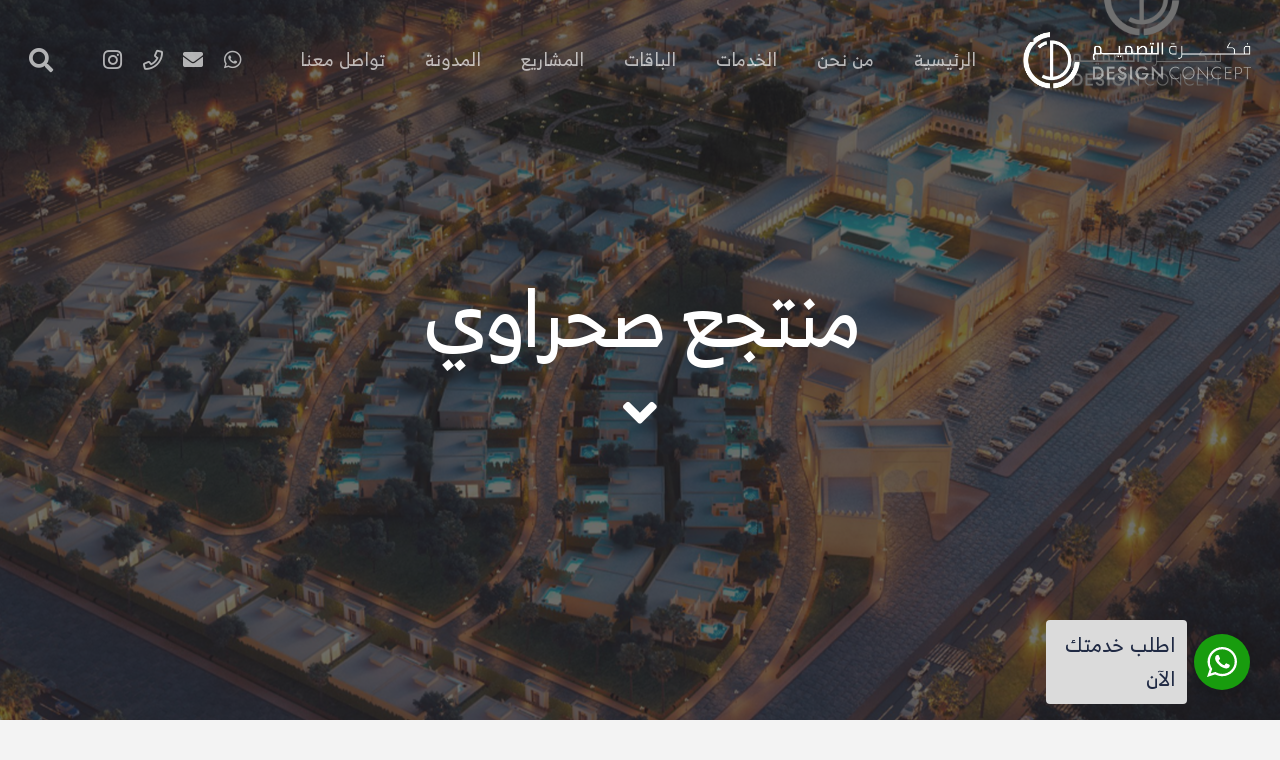

--- FILE ---
content_type: text/html; charset=UTF-8
request_url: https://dconceptsa.com/portfolio/desertresort/
body_size: 22068
content:
<!DOCTYPE HTML>
<html dir="rtl" lang="ar">
<head>
	<meta charset="UTF-8">
	<meta name='robots' content='index, follow, max-image-preview:large, max-snippet:-1, max-video-preview:-1' />
    <style>
        body { margin:0; font-family: system-ui, -apple-system, BlinkMacSystemFont; }
        .l-header { min-height:80px; }
        img { max-width:100%; height:auto; }
    </style>
 
        <link rel="preload"
          href="https://dconceptsa.com/wp-content/bcf-fonts/dc-arabic-font/RB-REGULAR.woff2"
          as="font"
          type="font/woff2"
          crossorigin>
        <style>
        /* Reset & body */
        body { margin:0; font-family: system-ui, -apple-system, BlinkMacSystemFont; }

       
    </style>
        <link rel="preconnect" href="https://cdn.dconceptsa.com" crossorigin>
    <link rel="preload"
          as="image"
          href="https://cdn.dconceptsa.com/2026/01/villa-30-1-overlay-768x523.webp"
          imagesrcset="
            https://cdn.dconceptsa.com/2026/01/villa-30-1-overlay-300x204.webp 300w,
            https://cdn.dconceptsa.com/2026/01/villa-30-1-overlay-440x300.webp 440w,
            https://cdn.dconceptsa.com/2026/01/villa-30-1-overlay-610x610.webp 610w,
            https://cdn.dconceptsa.com/2026/01/villa-30-1-overlay-700x466.webp 700w,
            https://cdn.dconceptsa.com/2026/01/villa-30-1-overlay-768x523.webp 768w,
            https://cdn.dconceptsa.com/2026/01/villa-30-1-overlay-960x604.webp 960w
          "
          imagesizes="(max-width: 768px) 100vw, 768px"
          type="image/webp"
          crossorigin
    >
        <link rel="preload"
          href="https://dconceptsa.com/wp-content/bcf-fonts/dc-arabic-font/RB-REGULAR.woff2"
          as="font"
          type="font/woff2"
          crossorigin>
        <link rel="preload"
          as="image"
          href=""
          fetchpriority="high">
    
	<!-- This site is optimized with the Yoast SEO Premium plugin v26.7 (Yoast SEO v26.8) - https://yoast.com/product/yoast-seo-premium-wordpress/ -->
	<title>منتجع صحراوي | تصميم معماري داخلي | مكتب فكرة التصميم للاستشارات الهندسية</title>
	<meta name="description" content="منتجع صحراوي بطابع العمارة التقليدية بطريقة معاصرة في التصميم | تصميم تجاري | مكتب فكرة التصميم للاستشارات الهندسية" />
	<link rel="canonical" href="https://dconceptsa.com/portfolio/desertresort/" />
	<meta property="og:locale" content="ar_AR" />
	<meta property="og:type" content="article" />
	<meta property="og:title" content="منتجع صحراوي" />
	<meta property="og:description" content="منتجع صحراوي بطابع العمارة التقليدية بطريقة معاصرة في التصميم | تصميم تجاري | مكتب فكرة التصميم للاستشارات الهندسية" />
	<meta property="og:url" content="https://dconceptsa.com/portfolio/desertresort/" />
	<meta property="og:site_name" content="فكرة التصميم" />
	<meta property="article:publisher" content="https://www.facebook.com/DConceptksa" />
	<meta property="article:modified_time" content="2024-02-12T11:33:55+00:00" />
	<meta property="og:image" content="http://dconceptsa.com/wp-content/uploads/2023/10/1-2-1024x698.png" />
	<meta property="og:image:width" content="1024" />
	<meta property="og:image:height" content="698" />
	<meta property="og:image:type" content="image/png" />
	<meta name="twitter:card" content="summary_large_image" />
	<meta name="twitter:site" content="@DConceptSA" />
	<meta name="twitter:label1" content="وقت القراءة المُقدّر" />
	<meta name="twitter:data1" content="دقيقة واحدة" />
	<script type="application/ld+json" class="yoast-schema-graph">{"@context":"https://schema.org","@graph":[{"@type":"WebPage","@id":"https://dconceptsa.com/portfolio/desertresort/","url":"https://dconceptsa.com/portfolio/desertresort/","name":"منتجع صحراوي | تصميم معماري داخلي | مكتب فكرة التصميم للاستشارات الهندسية","isPartOf":{"@id":"https://dconceptsa.com/#website"},"primaryImageOfPage":{"@id":"https://dconceptsa.com/portfolio/desertresort/#primaryimage"},"image":{"@id":"https://dconceptsa.com/portfolio/desertresort/#primaryimage"},"thumbnailUrl":"https://dconceptsa.com/wp-content/uploads/2023/10/1-2.png","datePublished":"2023-10-03T07:24:40+00:00","dateModified":"2024-02-12T11:33:55+00:00","description":"منتجع صحراوي بطابع العمارة التقليدية بطريقة معاصرة في التصميم | تصميم تجاري | مكتب فكرة التصميم للاستشارات الهندسية","breadcrumb":{"@id":"https://dconceptsa.com/portfolio/desertresort/#breadcrumb"},"inLanguage":"ar","potentialAction":[{"@type":"ReadAction","target":["https://dconceptsa.com/portfolio/desertresort/"]}]},{"@type":"ImageObject","inLanguage":"ar","@id":"https://dconceptsa.com/portfolio/desertresort/#primaryimage","url":"https://dconceptsa.com/wp-content/uploads/2023/10/1-2.png","contentUrl":"https://dconceptsa.com/wp-content/uploads/2023/10/1-2.png","width":1732,"height":1181,"caption":"منتجع صحراوي | تصميم تجاري | مكتب فكرة التصميم للاستشارات الهندسية"},{"@type":"BreadcrumbList","@id":"https://dconceptsa.com/portfolio/desertresort/#breadcrumb","itemListElement":[{"@type":"ListItem","position":1,"name":"Home","item":"https://dconceptsa.com/"},{"@type":"ListItem","position":2,"name":"منتجع صحراوي"}]},{"@type":"WebSite","@id":"https://dconceptsa.com/#website","url":"https://dconceptsa.com/","name":"مكتب فكرة التصميم للاستشارات الهندسية | تصميم داخلي ، معماري ، تجاري ، إشراف هندسي","description":"شركة فكرة التصميم للاستشارات الهندسية | تصميم داخلي | معماري | إشراف هندسي | فرز","publisher":{"@id":"https://dconceptsa.com/#organization"},"alternateName":"مكتب فكرة التصميم للاستشارات الهندسية | تصميم هندسي","potentialAction":[{"@type":"SearchAction","target":{"@type":"EntryPoint","urlTemplate":"https://dconceptsa.com/?s={search_term_string}"},"query-input":{"@type":"PropertyValueSpecification","valueRequired":true,"valueName":"search_term_string"}}],"inLanguage":"ar"},{"@type":"Organization","@id":"https://dconceptsa.com/#organization","name":"مكتب فكرة التصميم للاستشارات الهندسية","url":"https://dconceptsa.com/","logo":{"@type":"ImageObject","inLanguage":"ar","@id":"https://dconceptsa.com/#/schema/logo/image/","url":"https://dconceptsa.com/wp-content/uploads/2023/12/10529937022677177181.png","contentUrl":"https://dconceptsa.com/wp-content/uploads/2023/12/10529937022677177181.png","width":192,"height":192,"caption":"مكتب فكرة التصميم للاستشارات الهندسية"},"image":{"@id":"https://dconceptsa.com/#/schema/logo/image/"},"sameAs":["https://www.facebook.com/DConceptksa","https://x.com/DConceptSA","https://www.instagram.com/dconceptsa/","https://www.linkedin.com/company/dconceptsa/"],"publishingPrinciples":"https://dconceptsa.com/","actionableFeedbackPolicy":"https://dconceptsa.com/privacy-policy/"}]}</script>
	<!-- / Yoast SEO Premium plugin. -->


<link rel='dns-prefetch' href='//www.googletagmanager.com' />
<link rel="alternate" type="application/rss+xml" title="فكرة التصميم &laquo; الخلاصة" href="https://dconceptsa.com/feed/" />
<link rel="alternate" type="application/rss+xml" title="فكرة التصميم &laquo; خلاصة التعليقات" href="https://dconceptsa.com/comments/feed/" />
<link rel="alternate" type="application/rss+xml" title="فكرة التصميم &laquo; منتجع صحراوي خلاصة التعليقات" href="https://dconceptsa.com/portfolio/desertresort/feed/" />
<link rel="alternate" title="oEmbed (JSON)" type="application/json+oembed" href="https://dconceptsa.com/wp-json/oembed/1.0/embed?url=https%3A%2F%2Fdconceptsa.com%2Fportfolio%2Fdesertresort%2F" />
<link rel="alternate" title="oEmbed (XML)" type="text/xml+oembed" href="https://dconceptsa.com/wp-json/oembed/1.0/embed?url=https%3A%2F%2Fdconceptsa.com%2Fportfolio%2Fdesertresort%2F&#038;format=xml" />
<link rel="canonical" href="https://dconceptsa.com/portfolio/desertresort/" />
<meta name="viewport" content="width=device-width, initial-scale=1">
<meta name="theme-color" content="#f6f6f6">
<meta property="og:title" content="منتجع صحراوي | تصميم معماري داخلي | مكتب فكرة التصميم للاستشارات الهندسية">
<meta property="og:url" content="https://dconceptsa.com/portfolio/desertresort">
<meta property="og:locale" content="ar">
<meta property="og:site_name" content="فكرة التصميم">
<meta property="og:type" content="article">
<meta property="og:image" content="https://dconceptsa.com/wp-content/uploads/2023/10/1-2-1024x698.png" itemprop="image">
<style id='wp-img-auto-sizes-contain-inline-css'>
img:is([sizes=auto i],[sizes^="auto," i]){contain-intrinsic-size:3000px 1500px}
/*# sourceURL=wp-img-auto-sizes-contain-inline-css */
</style>
<style id='wp-emoji-styles-inline-css'>

	img.wp-smiley, img.emoji {
		display: inline !important;
		border: none !important;
		box-shadow: none !important;
		height: 1em !important;
		width: 1em !important;
		margin: 0 0.07em !important;
		vertical-align: -0.1em !important;
		background: none !important;
		padding: 0 !important;
	}
/*# sourceURL=wp-emoji-styles-inline-css */
</style>
<link rel='stylesheet' id='bg-shce-genericons-css' href='https://dconceptsa.com/wp-content/plugins/show-hidecollapse-expand/assets/css/genericons/genericons.css?ver=6.9' media='all' />
<link rel='stylesheet' id='bg-show-hide-css' href='https://dconceptsa.com/wp-content/plugins/show-hidecollapse-expand/assets/css/bg-show-hide.css?ver=6.9' media='all' />
<link rel='stylesheet' id='awsm-jobs-general-css' href='https://dconceptsa.com/wp-content/plugins/wp-job-openings/assets/css/general.min.css?ver=3.5.4' media='all' />
<link rel='stylesheet' id='awsm-jobs-style-css' href='https://dconceptsa.com/wp-content/plugins/wp-job-openings/assets/css/style.min.css?ver=3.5.4' media='all' />
<link rel='stylesheet' id='nta-css-popup-rtl-css' href='https://dconceptsa.com/wp-content/plugins/wp-whatsapp/assets/dist/css/style-rtl.css?ver=3.7.3' media='all' />
<link rel='stylesheet' id='us-theme-css' href='//dconceptsa.com/wp-content/uploads/us-assets/dconceptsa.com.css?ver=606b7f43' media='all' />
<link rel='stylesheet' id='us-rtl-css' href='//dconceptsa.com/wp-content/themes/Impreza/common/css/rtl.min.css?ver=8.42' media='all' />
<script src="https://dconceptsa.com/wp-includes/js/jquery/jquery.min.js?ver=3.7.1" id="jquery-core-js"></script>
<script id="3d-flip-book-client-locale-loader-js-extra">
var FB3D_CLIENT_LOCALE = {"ajaxurl":"https://dconceptsa.com/wp-admin/admin-ajax.php","dictionary":{"Table of contents":"Table of contents","Close":"Close","Bookmarks":"Bookmarks","Thumbnails":"Thumbnails","Search":"Search","Share":"Share","Facebook":"Facebook","Twitter":"Twitter","Email":"Email","Play":"Play","Previous page":"Previous page","Next page":"Next page","Zoom in":"Zoom in","Zoom out":"Zoom out","Fit view":"Fit view","Auto play":"Auto play","Full screen":"Full screen","More":"More","Smart pan":"Smart pan","Single page":"Single page","Sounds":"Sounds","Stats":"Stats","Print":"Print","Download":"Download","Goto first page":"Goto first page","Goto last page":"Goto last page"},"images":"https://dconceptsa.com/wp-content/plugins/unreal-flipbook-addon-for-visual-composer/assets/images/","jsData":{"urls":[],"posts":{"ids_mis":[],"ids":[]},"pages":[],"firstPages":[],"bookCtrlProps":[],"bookTemplates":[]},"key":"3d-flip-book","pdfJS":{"pdfJsLib":"https://dconceptsa.com/wp-content/plugins/unreal-flipbook-addon-for-visual-composer/assets/js/pdf.min.js?ver=4.3.136","pdfJsWorker":"https://dconceptsa.com/wp-content/plugins/unreal-flipbook-addon-for-visual-composer/assets/js/pdf.worker.js?ver=4.3.136","stablePdfJsLib":"https://dconceptsa.com/wp-content/plugins/unreal-flipbook-addon-for-visual-composer/assets/js/stable/pdf.min.js?ver=2.5.207","stablePdfJsWorker":"https://dconceptsa.com/wp-content/plugins/unreal-flipbook-addon-for-visual-composer/assets/js/stable/pdf.worker.js?ver=2.5.207","pdfJsCMapUrl":"https://dconceptsa.com/wp-content/plugins/unreal-flipbook-addon-for-visual-composer/assets/cmaps/"},"cacheurl":"http://dconceptsa.com/wp-content/uploads/3d-flip-book/cache/","pluginsurl":"https://dconceptsa.com/wp-content/plugins/","pluginurl":"https://dconceptsa.com/wp-content/plugins/unreal-flipbook-addon-for-visual-composer/","thumbnailSize":{"width":"150","height":"150"},"version":"1.16.17"};
//# sourceURL=3d-flip-book-client-locale-loader-js-extra
</script>
<script src="https://dconceptsa.com/wp-content/plugins/unreal-flipbook-addon-for-visual-composer/assets/js/client-locale-loader.js?ver=1.16.17" id="3d-flip-book-client-locale-loader-js" async data-wp-strategy="async"></script>
<script></script><link rel="https://api.w.org/" href="https://dconceptsa.com/wp-json/" /><link rel="EditURI" type="application/rsd+xml" title="RSD" href="https://dconceptsa.com/xmlrpc.php?rsd" />
<meta name="generator" content="WordPress 6.9" />
<link rel='shortlink' href='https://dconceptsa.com/?p=5781' />
<meta name="cdp-version" content="1.5.0" /><meta name="generator" content="Site Kit by Google 1.170.0" />
		<script>
		(function(h,o,t,j,a,r){
			h.hj=h.hj||function(){(h.hj.q=h.hj.q||[]).push(arguments)};
			h._hjSettings={hjid:5252837,hjsv:5};
			a=o.getElementsByTagName('head')[0];
			r=o.createElement('script');r.async=1;
			r.src=t+h._hjSettings.hjid+j+h._hjSettings.hjsv;
			a.appendChild(r);
		})(window,document,'//static.hotjar.com/c/hotjar-','.js?sv=');
		</script>
				<script id="us_add_no_touch">
			if ( ! /Android|webOS|iPhone|iPad|iPod|BlackBerry|IEMobile|Opera Mini/i.test( navigator.userAgent ) ) {
				document.documentElement.classList.add( "no-touch" );
			}
		</script>
				<script id="us_color_scheme_switch_class">
			if ( document.cookie.includes( "us_color_scheme_switch_is_on=true" ) ) {
				document.documentElement.classList.add( "us-color-scheme-on" );
			}
		</script>
		<meta name="generator" content="Powered by WPBakery Page Builder - drag and drop page builder for WordPress."/>

<!-- Google Tag Manager snippet added by Site Kit -->
<script>
			( function( w, d, s, l, i ) {
				w[l] = w[l] || [];
				w[l].push( {'gtm.start': new Date().getTime(), event: 'gtm.js'} );
				var f = d.getElementsByTagName( s )[0],
					j = d.createElement( s ), dl = l != 'dataLayer' ? '&l=' + l : '';
				j.async = true;
				j.src = 'https://www.googletagmanager.com/gtm.js?id=' + i + dl;
				f.parentNode.insertBefore( j, f );
			} )( window, document, 'script', 'dataLayer', 'GTM-NHLXK4Q3' );
			
</script>

<!-- End Google Tag Manager snippet added by Site Kit -->
<link rel="icon" href="https://dconceptsa.com/wp-content/uploads/2023/03/cropped-Asset-32x32.png" sizes="32x32" />
<link rel="icon" href="https://dconceptsa.com/wp-content/uploads/2023/03/cropped-Asset-192x192.png" sizes="192x192" />
<link rel="apple-touch-icon" href="https://dconceptsa.com/wp-content/uploads/2023/03/cropped-Asset-180x180.png" />
<meta name="msapplication-TileImage" content="https://dconceptsa.com/wp-content/uploads/2023/03/cropped-Asset-270x270.png" />
		<style id="wp-custom-css">
			 /***  Font  ***/
 
@font-face {
  font-family: 'dc-font';
  font-style: normal;
  font-weight: 400;
  font-display: swap;
  src: url('https://dconceptsa.com/wp-content/bcf-fonts/dc-arabic-font/RB-REGULAR.woff2') format('woff2');
  unicode-range: U+0600-06FF, U+0750-077F, U+0870-088E, U+0890-0891, U+0897-08E1, U+08E3-08FF, U+200C-200E, U+2010-2011, U+204F, U+2E41, U+FB50-FDFF, U+FE70-FE74, U+FE76-FEFC, U+102E0-102FB, U+10E60-10E7E, U+10EC2-10EC4, U+10EFC-10EFF, U+1EE00-1EE03, U+1EE05-1EE1F, U+1EE21-1EE22, U+1EE24, U+1EE27, U+1EE29-1EE32, U+1EE34-1EE37, U+1EE39, U+1EE3B, U+1EE42, U+1EE47, U+1EE49, U+1EE4B, U+1EE4D-1EE4F, U+1EE51-1EE52, U+1EE54, U+1EE57, U+1EE59, U+1EE5B, U+1EE5D, U+1EE5F, U+1EE61-1EE62, U+1EE64, U+1EE67-1EE6A, U+1EE6C-1EE72, U+1EE74-1EE77, U+1EE79-1EE7C, U+1EE7E, U+1EE80-1EE89, U+1EE8B-1EE9B, U+1EEA1-1EEA3, U+1EEA5-1EEA9, U+1EEAB-1EEBB, U+1EEF0-1EEF1;
}
@font-face {
    font-family: 'FontAwesome';
    src: url('…/fa-solid-900.woff2') format('woff2');
    font-weight: 900;
    font-style: normal;
    font-display: swap;
}

html, body, h1, h2, h3, h4, h5, h6, div, a, ul, ol, li, p {
  font-family: 'dc-font', Arial !important;
}


.wa__btn_popup .wa__btn_popup_txt{
background-color:#dbdbdb; 
}

.mfp-counter{
	direction:ltr!important;
}

 /***  Instagram Embed  ***/
.eapps-instagram-feed-header-user-picture-wrapper{
margin: 0px 8px!important;
height: auto!important;
}
.eapps-instagram-feed-posts-view{
	direction:ltr!important;
}
 /***  End Instagram Embed  ***/

.wpforms-form input[type=submit], 
.wpforms-form button[type=submit]{
font-family: var(--font-h1);
font-size: 16px!important;
	height: 3.3em!important;
line-height: 1.2!important;
font-weight: 400;
font-style: normal;
text-transform: none;
letter-spacing: 0em;
border-radius: 0em!important;
padding: 1.1em 4.2em!important;
background: var(--color-content-primary)!important;
border-color: var(--color-content-primary)!important;
color: #ffffff!important;
}

.wpforms-form input[type=submit]:hover, 
.wpforms-form button[type=submit]:hover {
background: transparent!important;
border-color: var(--color-content-primary)!important;
color: var(--color-content-primary)!important;
}

div.wpforms-container-full input[type=date], div.wpforms-container-full input[type=datetime], div.wpforms-container-full input[type=datetime-local], div.wpforms-container-full input[type=email], div.wpforms-container-full input[type=month], div.wpforms-container-full input[type=number], div.wpforms-container-full input[type=password], div.wpforms-container-full input[type=range], div.wpforms-container-full input[type=search], div.wpforms-container-full input[type=tel], div.wpforms-container-full input[type=text], div.wpforms-container-full input[type=time], div.wpforms-container-full input[type=url], div.wpforms-container-full input[type=week], div.wpforms-container-full select, div.wpforms-container-full textarea{
font-family: var(--font-h1);
font-size: 16px!important;
line-height: 1.2!important;
font-weight: 400;
font-style: normal;
text-transform: none;
letter-spacing: 0em;
border-radius: 0em!important;
border-color: var(--color-content-primary)!important;
	border:var(--inputs-border-width,0px) solid;

}

.ig-wrapper {
  min-height: 360px;
  contain: layout style paint;
  overflow: hidden;
}

.ig-wrapper * {
  box-sizing: border-box;
}

.elfsight-app {
  max-width: 100%;
}

.ig-skeleton {
  display: flex;
  flex-direction: column;
  gap: 12px;
  padding: 20px;
}

.ig-line {
  height: 90px;
  border-radius: 8px;
  background: linear-gradient(
    90deg,
    #f0f0f0 25%,
    #e6e6e6 37%,
    #f0f0f0 63%
  );
  background-size: 400% 100%;
  animation: ig-loading 1.4s ease infinite;
}

@keyframes ig-loading {
  0% { background-position: 100% 0; }
  100% { background-position: -100% 0; }
}

.w-grid-item img {
  width: 100%;
  height: auto;
  display: block;
  aspect-ratio: 16/10; /* maintain ratio */
}

@media (max-width: 768px) {
  /* Defer all grid items except the first one */
  .w-grid-item:not(:first-child) {
    content-visibility: auto;
    contain-intrinsic-size: 300px 200px;
  }
}		</style>
		<noscript><style> .wpb_animate_when_almost_visible { opacity: 1; }</style></noscript>		<style id="us-icon-fonts">@font-face{font-display:swap;font-style:normal;font-family:"fontawesome";font-weight:900;src:url("//dconceptsa.com/wp-content/themes/Impreza/fonts/fa-solid-900.woff2?ver=8.42") format("woff2")}.fas{font-family:"fontawesome";font-weight:900}@font-face{font-display:swap;font-style:normal;font-family:"fontawesome";font-weight:400;src:url("//dconceptsa.com/wp-content/themes/Impreza/fonts/fa-regular-400.woff2?ver=8.42") format("woff2")}.far{font-family:"fontawesome";font-weight:400}@font-face{font-display:swap;font-style:normal;font-family:"fontawesome";font-weight:300;src:url("//dconceptsa.com/wp-content/themes/Impreza/fonts/fa-light-300.woff2?ver=8.42") format("woff2")}.fal{font-family:"fontawesome";font-weight:300}@font-face{font-display:swap;font-style:normal;font-family:"Font Awesome 5 Duotone";font-weight:900;src:url("//dconceptsa.com/wp-content/themes/Impreza/fonts/fa-duotone-900.woff2?ver=8.42") format("woff2")}.fad{font-family:"Font Awesome 5 Duotone";font-weight:900}.fad{position:relative}.fad:before{position:absolute}.fad:after{opacity:0.4}@font-face{font-display:swap;font-style:normal;font-family:"Font Awesome 5 Brands";font-weight:400;src:url("//dconceptsa.com/wp-content/themes/Impreza/fonts/fa-brands-400.woff2?ver=8.42") format("woff2")}.fab{font-family:"Font Awesome 5 Brands";font-weight:400}@font-face{font-display:block;font-style:normal;font-family:"Material Icons";font-weight:400;src:url("//dconceptsa.com/wp-content/themes/Impreza/fonts/material-icons.woff2?ver=8.42") format("woff2")}.material-icons{font-family:"Material Icons";font-weight:400}</style>
				<style id="us-current-header-css"> .l-subheader.at_middle,.l-subheader.at_middle .w-dropdown-list,.l-subheader.at_middle .type_mobile .w-nav-list.level_1{background:var(--color-header-middle-bg);color:var(--color-header-middle-text)}.no-touch .l-subheader.at_middle a:hover,.no-touch .l-header.bg_transparent .l-subheader.at_middle .w-dropdown.opened a:hover{color:var(--color-header-middle-text-hover)}.l-header.bg_transparent:not(.sticky) .l-subheader.at_middle{background:var(--color-header-transparent-bg);color:var(--color-header-transparent-text)}.no-touch .l-header.bg_transparent:not(.sticky) .at_middle .w-cart-link:hover,.no-touch .l-header.bg_transparent:not(.sticky) .at_middle .w-text a:hover,.no-touch .l-header.bg_transparent:not(.sticky) .at_middle .w-html a:hover,.no-touch .l-header.bg_transparent:not(.sticky) .at_middle .w-nav>a:hover,.no-touch .l-header.bg_transparent:not(.sticky) .at_middle .w-menu a:hover,.no-touch .l-header.bg_transparent:not(.sticky) .at_middle .w-search>a:hover,.no-touch .l-header.bg_transparent:not(.sticky) .at_middle .w-socials.shape_none.color_text a:hover,.no-touch .l-header.bg_transparent:not(.sticky) .at_middle .w-socials.shape_none.color_link a:hover,.no-touch .l-header.bg_transparent:not(.sticky) .at_middle .w-dropdown a:hover,.no-touch .l-header.bg_transparent:not(.sticky) .at_middle .type_desktop .menu-item.level_1.opened>a,.no-touch .l-header.bg_transparent:not(.sticky) .at_middle .type_desktop .menu-item.level_1:hover>a{color:var(--color-header-transparent-text-hover)}.header_ver .l-header{background:var(--color-header-middle-bg);color:var(--color-header-middle-text)}@media (min-width:1281px){.hidden_for_default{display:none!important}.l-subheader.at_top{display:none}.l-subheader.at_bottom{display:none}.l-header{position:relative;z-index:111}.l-subheader{margin:0 auto}.l-subheader.width_full{padding-left:1.5rem;padding-right:1.5rem}.l-subheader-h{display:flex;align-items:center;position:relative;margin:0 auto;max-width:var(--site-content-width,1200px);height:inherit}.w-header-show{display:none}.l-header.pos_fixed{position:fixed;left:var(--site-outline-width,0);right:var(--site-outline-width,0)}.l-header.pos_fixed:not(.notransition) .l-subheader{transition-property:transform,background,box-shadow,line-height,height,visibility;transition-duration:.3s;transition-timing-function:cubic-bezier(.78,.13,.15,.86)}.headerinpos_bottom.sticky_first_section .l-header.pos_fixed{position:fixed!important}.header_hor .l-header.sticky_auto_hide{transition:margin .3s cubic-bezier(.78,.13,.15,.86) .1s}.header_hor .l-header.sticky_auto_hide.down{margin-top:calc(-1.1 * var(--header-sticky-height,0px) )}.l-header.bg_transparent:not(.sticky) .l-subheader{box-shadow:none!important;background:none}.l-header.bg_transparent~.l-main .l-section.width_full.height_auto:first-of-type>.l-section-h{padding-top:0!important;padding-bottom:0!important}.l-header.pos_static.bg_transparent{position:absolute;left:var(--site-outline-width,0);right:var(--site-outline-width,0)}.l-subheader.width_full .l-subheader-h{max-width:none!important}.l-header.shadow_thin .l-subheader.at_middle,.l-header.shadow_thin .l-subheader.at_bottom{box-shadow:0 1px 0 rgba(0,0,0,0.08)}.l-header.shadow_wide .l-subheader.at_middle,.l-header.shadow_wide .l-subheader.at_bottom{box-shadow:0 3px 5px -1px rgba(0,0,0,0.1),0 2px 1px -1px rgba(0,0,0,0.05)}.header_hor .l-subheader-cell>.w-cart{margin-left:0;margin-right:0}:root{--header-height:120px;--header-sticky-height:64px}.l-header:before{content:'120'}.l-header.sticky:before{content:'64'}.l-subheader.at_top{line-height:36px;height:36px;overflow:visible;visibility:visible}.l-header.sticky .l-subheader.at_top{line-height:36px;height:36px;overflow:visible;visibility:visible}.l-subheader.at_middle{line-height:120px;height:120px;overflow:visible;visibility:visible}.l-header.sticky .l-subheader.at_middle{line-height:64px;height:64px;overflow:visible;visibility:visible}.l-subheader.at_bottom{line-height:50px;height:50px;overflow:visible;visibility:visible}.l-header.sticky .l-subheader.at_bottom{line-height:50px;height:50px;overflow:visible;visibility:visible}.headerinpos_above .l-header.pos_fixed{overflow:hidden;transition:transform 0.3s;transform:translate3d(0,-100%,0)}.headerinpos_above .l-header.pos_fixed.sticky{overflow:visible;transform:none}.headerinpos_above .l-header.pos_fixed~.l-section>.l-section-h,.headerinpos_above .l-header.pos_fixed~.l-main .l-section:first-of-type>.l-section-h{padding-top:0!important}.headerinpos_below .l-header.pos_fixed:not(.sticky){position:absolute;top:100%}.headerinpos_below .l-header.pos_fixed~.l-main>.l-section:first-of-type>.l-section-h{padding-top:0!important}.headerinpos_below .l-header.pos_fixed~.l-main .l-section.full_height:nth-of-type(2){min-height:100vh}.headerinpos_below .l-header.pos_fixed~.l-main>.l-section:nth-of-type(2)>.l-section-h{padding-top:var(--header-height)}.headerinpos_bottom .l-header.pos_fixed:not(.sticky){position:absolute;top:100vh}.headerinpos_bottom .l-header.pos_fixed~.l-main>.l-section:first-of-type>.l-section-h{padding-top:0!important}.headerinpos_bottom .l-header.pos_fixed~.l-main>.l-section:first-of-type>.l-section-h{padding-bottom:var(--header-height)}.headerinpos_bottom .l-header.pos_fixed.bg_transparent~.l-main .l-section.valign_center:not(.height_auto):first-of-type>.l-section-h{top:calc( var(--header-height) / 2 )}.headerinpos_bottom .l-header.pos_fixed:not(.sticky) .w-cart.layout_dropdown .w-cart-content,.headerinpos_bottom .l-header.pos_fixed:not(.sticky) .w-nav.type_desktop .w-nav-list.level_2{bottom:100%;transform-origin:0 100%}.headerinpos_bottom .l-header.pos_fixed:not(.sticky) .w-nav.type_mobile.m_layout_dropdown .w-nav-list.level_1{top:auto;bottom:100%;box-shadow:var(--box-shadow-up)}.headerinpos_bottom .l-header.pos_fixed:not(.sticky) .w-nav.type_desktop .w-nav-list.level_3,.headerinpos_bottom .l-header.pos_fixed:not(.sticky) .w-nav.type_desktop .w-nav-list.level_4{top:auto;bottom:0;transform-origin:0 100%}.headerinpos_bottom .l-header.pos_fixed:not(.sticky) .w-dropdown-list{top:auto;bottom:-0.4em;padding-top:0.4em;padding-bottom:2.4em}.admin-bar .l-header.pos_static.bg_solid~.l-main .l-section.full_height:first-of-type{min-height:calc( 100vh - var(--header-height) - 32px )}.admin-bar .l-header.pos_fixed:not(.sticky_auto_hide)~.l-main .l-section.full_height:not(:first-of-type){min-height:calc( 100vh - var(--header-sticky-height) - 32px )}.admin-bar.headerinpos_below .l-header.pos_fixed~.l-main .l-section.full_height:nth-of-type(2){min-height:calc(100vh - 32px)}}@media (min-width:1025px) and (max-width:1280px){.hidden_for_laptops{display:none!important}.l-subheader.at_top{display:none}.l-subheader.at_bottom{display:none}.l-header{position:relative;z-index:111}.l-subheader{margin:0 auto}.l-subheader.width_full{padding-left:1.5rem;padding-right:1.5rem}.l-subheader-h{display:flex;align-items:center;position:relative;margin:0 auto;max-width:var(--site-content-width,1200px);height:inherit}.w-header-show{display:none}.l-header.pos_fixed{position:fixed;left:var(--site-outline-width,0);right:var(--site-outline-width,0)}.l-header.pos_fixed:not(.notransition) .l-subheader{transition-property:transform,background,box-shadow,line-height,height,visibility;transition-duration:.3s;transition-timing-function:cubic-bezier(.78,.13,.15,.86)}.headerinpos_bottom.sticky_first_section .l-header.pos_fixed{position:fixed!important}.header_hor .l-header.sticky_auto_hide{transition:margin .3s cubic-bezier(.78,.13,.15,.86) .1s}.header_hor .l-header.sticky_auto_hide.down{margin-top:calc(-1.1 * var(--header-sticky-height,0px) )}.l-header.bg_transparent:not(.sticky) .l-subheader{box-shadow:none!important;background:none}.l-header.bg_transparent~.l-main .l-section.width_full.height_auto:first-of-type>.l-section-h{padding-top:0!important;padding-bottom:0!important}.l-header.pos_static.bg_transparent{position:absolute;left:var(--site-outline-width,0);right:var(--site-outline-width,0)}.l-subheader.width_full .l-subheader-h{max-width:none!important}.l-header.shadow_thin .l-subheader.at_middle,.l-header.shadow_thin .l-subheader.at_bottom{box-shadow:0 1px 0 rgba(0,0,0,0.08)}.l-header.shadow_wide .l-subheader.at_middle,.l-header.shadow_wide .l-subheader.at_bottom{box-shadow:0 3px 5px -1px rgba(0,0,0,0.1),0 2px 1px -1px rgba(0,0,0,0.05)}.header_hor .l-subheader-cell>.w-cart{margin-left:0;margin-right:0}:root{--header-height:120px;--header-sticky-height:64px}.l-header:before{content:'120'}.l-header.sticky:before{content:'64'}.l-subheader.at_top{line-height:36px;height:36px;overflow:visible;visibility:visible}.l-header.sticky .l-subheader.at_top{line-height:36px;height:36px;overflow:visible;visibility:visible}.l-subheader.at_middle{line-height:120px;height:120px;overflow:visible;visibility:visible}.l-header.sticky .l-subheader.at_middle{line-height:64px;height:64px;overflow:visible;visibility:visible}.l-subheader.at_bottom{line-height:50px;height:50px;overflow:visible;visibility:visible}.l-header.sticky .l-subheader.at_bottom{line-height:50px;height:50px;overflow:visible;visibility:visible}.headerinpos_above .l-header.pos_fixed{overflow:hidden;transition:transform 0.3s;transform:translate3d(0,-100%,0)}.headerinpos_above .l-header.pos_fixed.sticky{overflow:visible;transform:none}.headerinpos_above .l-header.pos_fixed~.l-section>.l-section-h,.headerinpos_above .l-header.pos_fixed~.l-main .l-section:first-of-type>.l-section-h{padding-top:0!important}.headerinpos_below .l-header.pos_fixed:not(.sticky){position:absolute;top:100%}.headerinpos_below .l-header.pos_fixed~.l-main>.l-section:first-of-type>.l-section-h{padding-top:0!important}.headerinpos_below .l-header.pos_fixed~.l-main .l-section.full_height:nth-of-type(2){min-height:100vh}.headerinpos_below .l-header.pos_fixed~.l-main>.l-section:nth-of-type(2)>.l-section-h{padding-top:var(--header-height)}.headerinpos_bottom .l-header.pos_fixed:not(.sticky){position:absolute;top:100vh}.headerinpos_bottom .l-header.pos_fixed~.l-main>.l-section:first-of-type>.l-section-h{padding-top:0!important}.headerinpos_bottom .l-header.pos_fixed~.l-main>.l-section:first-of-type>.l-section-h{padding-bottom:var(--header-height)}.headerinpos_bottom .l-header.pos_fixed.bg_transparent~.l-main .l-section.valign_center:not(.height_auto):first-of-type>.l-section-h{top:calc( var(--header-height) / 2 )}.headerinpos_bottom .l-header.pos_fixed:not(.sticky) .w-cart.layout_dropdown .w-cart-content,.headerinpos_bottom .l-header.pos_fixed:not(.sticky) .w-nav.type_desktop .w-nav-list.level_2{bottom:100%;transform-origin:0 100%}.headerinpos_bottom .l-header.pos_fixed:not(.sticky) .w-nav.type_mobile.m_layout_dropdown .w-nav-list.level_1{top:auto;bottom:100%;box-shadow:var(--box-shadow-up)}.headerinpos_bottom .l-header.pos_fixed:not(.sticky) .w-nav.type_desktop .w-nav-list.level_3,.headerinpos_bottom .l-header.pos_fixed:not(.sticky) .w-nav.type_desktop .w-nav-list.level_4{top:auto;bottom:0;transform-origin:0 100%}.headerinpos_bottom .l-header.pos_fixed:not(.sticky) .w-dropdown-list{top:auto;bottom:-0.4em;padding-top:0.4em;padding-bottom:2.4em}.admin-bar .l-header.pos_static.bg_solid~.l-main .l-section.full_height:first-of-type{min-height:calc( 100vh - var(--header-height) - 32px )}.admin-bar .l-header.pos_fixed:not(.sticky_auto_hide)~.l-main .l-section.full_height:not(:first-of-type){min-height:calc( 100vh - var(--header-sticky-height) - 32px )}.admin-bar.headerinpos_below .l-header.pos_fixed~.l-main .l-section.full_height:nth-of-type(2){min-height:calc(100vh - 32px)}}@media (min-width:601px) and (max-width:1024px){.hidden_for_tablets{display:none!important}.l-subheader.at_top{display:none}.l-subheader.at_bottom{display:none}.l-header{position:relative;z-index:111}.l-subheader{margin:0 auto}.l-subheader.width_full{padding-left:1.5rem;padding-right:1.5rem}.l-subheader-h{display:flex;align-items:center;position:relative;margin:0 auto;max-width:var(--site-content-width,1200px);height:inherit}.w-header-show{display:none}.l-header.pos_fixed{position:fixed;left:var(--site-outline-width,0);right:var(--site-outline-width,0)}.l-header.pos_fixed:not(.notransition) .l-subheader{transition-property:transform,background,box-shadow,line-height,height,visibility;transition-duration:.3s;transition-timing-function:cubic-bezier(.78,.13,.15,.86)}.headerinpos_bottom.sticky_first_section .l-header.pos_fixed{position:fixed!important}.header_hor .l-header.sticky_auto_hide{transition:margin .3s cubic-bezier(.78,.13,.15,.86) .1s}.header_hor .l-header.sticky_auto_hide.down{margin-top:calc(-1.1 * var(--header-sticky-height,0px) )}.l-header.bg_transparent:not(.sticky) .l-subheader{box-shadow:none!important;background:none}.l-header.bg_transparent~.l-main .l-section.width_full.height_auto:first-of-type>.l-section-h{padding-top:0!important;padding-bottom:0!important}.l-header.pos_static.bg_transparent{position:absolute;left:var(--site-outline-width,0);right:var(--site-outline-width,0)}.l-subheader.width_full .l-subheader-h{max-width:none!important}.l-header.shadow_thin .l-subheader.at_middle,.l-header.shadow_thin .l-subheader.at_bottom{box-shadow:0 1px 0 rgba(0,0,0,0.08)}.l-header.shadow_wide .l-subheader.at_middle,.l-header.shadow_wide .l-subheader.at_bottom{box-shadow:0 3px 5px -1px rgba(0,0,0,0.1),0 2px 1px -1px rgba(0,0,0,0.05)}.header_hor .l-subheader-cell>.w-cart{margin-left:0;margin-right:0}:root{--header-height:96px;--header-sticky-height:64px}.l-header:before{content:'96'}.l-header.sticky:before{content:'64'}.l-subheader.at_top{line-height:36px;height:36px;overflow:visible;visibility:visible}.l-header.sticky .l-subheader.at_top{line-height:36px;height:36px;overflow:visible;visibility:visible}.l-subheader.at_middle{line-height:96px;height:96px;overflow:visible;visibility:visible}.l-header.sticky .l-subheader.at_middle{line-height:64px;height:64px;overflow:visible;visibility:visible}.l-subheader.at_bottom{line-height:50px;height:50px;overflow:visible;visibility:visible}.l-header.sticky .l-subheader.at_bottom{line-height:50px;height:50px;overflow:visible;visibility:visible}}@media (max-width:600px){.hidden_for_mobiles{display:none!important}.l-subheader.at_top{display:none}.l-subheader.at_bottom{display:none}.l-header{position:relative;z-index:111}.l-subheader{margin:0 auto}.l-subheader.width_full{padding-left:1.5rem;padding-right:1.5rem}.l-subheader-h{display:flex;align-items:center;position:relative;margin:0 auto;max-width:var(--site-content-width,1200px);height:inherit}.w-header-show{display:none}.l-header.pos_fixed{position:fixed;left:var(--site-outline-width,0);right:var(--site-outline-width,0)}.l-header.pos_fixed:not(.notransition) .l-subheader{transition-property:transform,background,box-shadow,line-height,height,visibility;transition-duration:.3s;transition-timing-function:cubic-bezier(.78,.13,.15,.86)}.headerinpos_bottom.sticky_first_section .l-header.pos_fixed{position:fixed!important}.header_hor .l-header.sticky_auto_hide{transition:margin .3s cubic-bezier(.78,.13,.15,.86) .1s}.header_hor .l-header.sticky_auto_hide.down{margin-top:calc(-1.1 * var(--header-sticky-height,0px) )}.l-header.bg_transparent:not(.sticky) .l-subheader{box-shadow:none!important;background:none}.l-header.bg_transparent~.l-main .l-section.width_full.height_auto:first-of-type>.l-section-h{padding-top:0!important;padding-bottom:0!important}.l-header.pos_static.bg_transparent{position:absolute;left:var(--site-outline-width,0);right:var(--site-outline-width,0)}.l-subheader.width_full .l-subheader-h{max-width:none!important}.l-header.shadow_thin .l-subheader.at_middle,.l-header.shadow_thin .l-subheader.at_bottom{box-shadow:0 1px 0 rgba(0,0,0,0.08)}.l-header.shadow_wide .l-subheader.at_middle,.l-header.shadow_wide .l-subheader.at_bottom{box-shadow:0 3px 5px -1px rgba(0,0,0,0.1),0 2px 1px -1px rgba(0,0,0,0.05)}.header_hor .l-subheader-cell>.w-cart{margin-left:0;margin-right:0}:root{--header-height:64px;--header-sticky-height:64px}.l-header:before{content:'64'}.l-header.sticky:before{content:'64'}.l-subheader.at_top{line-height:36px;height:36px;overflow:visible;visibility:visible}.l-header.sticky .l-subheader.at_top{line-height:0px;height:0px;overflow:hidden;visibility:hidden}.l-subheader.at_middle{line-height:64px;height:64px;overflow:visible;visibility:visible}.l-header.sticky .l-subheader.at_middle{line-height:64px;height:64px;overflow:visible;visibility:visible}.l-subheader.at_bottom{line-height:50px;height:50px;overflow:visible;visibility:visible}.l-header.sticky .l-subheader.at_bottom{line-height:50px;height:50px;overflow:visible;visibility:visible}}@media (min-width:1281px){.ush_image_2{height:35px!important}.l-header.sticky .ush_image_2{height:64px!important}}@media (min-width:1025px) and (max-width:1280px){.ush_image_2{height:35px!important}.l-header.sticky .ush_image_2{height:64px!important}}@media (min-width:601px) and (max-width:1024px){.ush_image_2{height:30px!important}.l-header.sticky .ush_image_2{height:48px!important}}@media (max-width:600px){.ush_image_2{height:20px!important}.l-header.sticky .ush_image_2{height:32px!important}}.header_hor .ush_menu_1.type_desktop .menu-item.level_1>a:not(.w-btn){padding-left:20px;padding-right:20px}.header_hor .ush_menu_1.type_desktop .menu-item.level_1>a.w-btn{margin-left:20px;margin-right:20px}.header_hor .ush_menu_1.type_desktop.align-edges>.w-nav-list.level_1{margin-left:-20px;margin-right:-20px}.header_ver .ush_menu_1.type_desktop .menu-item.level_1>a:not(.w-btn){padding-top:20px;padding-bottom:20px}.header_ver .ush_menu_1.type_desktop .menu-item.level_1>a.w-btn{margin-top:20px;margin-bottom:20px}.ush_menu_1.type_desktop .menu-item:not(.level_1){font-size:16px}.ush_menu_1.type_mobile .w-nav-anchor.level_1,.ush_menu_1.type_mobile .w-nav-anchor.level_1 + .w-nav-arrow{font-size:1.4rem}.ush_menu_1.type_mobile .w-nav-anchor:not(.level_1),.ush_menu_1.type_mobile .w-nav-anchor:not(.level_1) + .w-nav-arrow{font-size:1.2rem}@media (min-width:1281px){.ush_menu_1 .w-nav-icon{--icon-size:1.4rem;--icon-size-int:1}}@media (min-width:1025px) and (max-width:1280px){.ush_menu_1 .w-nav-icon{--icon-size:1.4rem;--icon-size-int:1}}@media (min-width:601px) and (max-width:1024px){.ush_menu_1 .w-nav-icon{--icon-size:1.4rem;--icon-size-int:1}}@media (max-width:600px){.ush_menu_1 .w-nav-icon{--icon-size:1.4rem;--icon-size-int:1}}@media screen and (max-width:899px){.w-nav.ush_menu_1>.w-nav-list.level_1{display:none}.ush_menu_1 .w-nav-control{display:flex}}.no-touch .ush_menu_1 .w-nav-item.level_1.opened>a:not(.w-btn),.no-touch .ush_menu_1 .w-nav-item.level_1:hover>a:not(.w-btn){background:transparent;color:var(--color-header-middle-text-hover)}.ush_menu_1 .w-nav-item.level_1.current-menu-item>a:not(.w-btn),.ush_menu_1 .w-nav-item.level_1.current-menu-ancestor>a:not(.w-btn),.ush_menu_1 .w-nav-item.level_1.current-page-ancestor>a:not(.w-btn){background:transparent;color:var(--color-header-middle-text-hover)}.l-header.bg_transparent:not(.sticky) .ush_menu_1.type_desktop .w-nav-item.level_1.current-menu-item>a:not(.w-btn),.l-header.bg_transparent:not(.sticky) .ush_menu_1.type_desktop .w-nav-item.level_1.current-menu-ancestor>a:not(.w-btn),.l-header.bg_transparent:not(.sticky) .ush_menu_1.type_desktop .w-nav-item.level_1.current-page-ancestor>a:not(.w-btn){background:transparent;color:var(--color-header-middle-text)}.ush_menu_1 .w-nav-list:not(.level_1){background:var(--color-header-middle-bg);color:var(--color-header-middle-text)}.no-touch .ush_menu_1 .w-nav-item:not(.level_1)>a:focus,.no-touch .ush_menu_1 .w-nav-item:not(.level_1):hover>a{background:transparent;color:var(--color-header-middle-text-hover)}.ush_menu_1 .w-nav-item:not(.level_1).current-menu-item>a,.ush_menu_1 .w-nav-item:not(.level_1).current-menu-ancestor>a,.ush_menu_1 .w-nav-item:not(.level_1).current-page-ancestor>a{background:transparent;color:var(--color-header-middle-text-hover)}@media (min-width:1281px){.ush_search_1.layout_simple{max-width:300px}.ush_search_1.layout_modern.active{width:300px}.ush_search_1{font-size:18px}}@media (min-width:1025px) and (max-width:1280px){.ush_search_1.layout_simple{max-width:250px}.ush_search_1.layout_modern.active{width:250px}.ush_search_1{font-size:24px}}@media (min-width:601px) and (max-width:1024px){.ush_search_1.layout_simple{max-width:200px}.ush_search_1.layout_modern.active{width:200px}.ush_search_1{font-size:22px}}@media (max-width:600px){.ush_search_1{font-size:20px}}.ush_socials_1 .w-socials-list{margin:-0px}.ush_socials_1 .w-socials-item{padding:0px}.ush_menu_1{font-family:var(--h1-font-family)!important;font-size:18px!important}.ush_socials_1{font-size:20px!important}.ush_image_2{height:64px!important}@media (min-width:601px) and (max-width:1024px){.ush_socials_1{font-size:18px!important}.ush_image_2{height:48px!important}}@media (max-width:600px){.ush_socials_1{font-size:16px!important}.ush_image_2{height:32px!important}}</style>
		<!-- Google Tag Manager -->
<script>(function(w,d,s,l,i){w[l]=w[l]||[];w[l].push({'gtm.start':
new Date().getTime(),event:'gtm.js'});var f=d.getElementsByTagName(s)[0],
j=d.createElement(s),dl=l!='dataLayer'?'&l='+l:'';j.async=true;j.src=
'https://www.googletagmanager.com/gtm.js?id='+i+dl;f.parentNode.insertBefore(j,f);
})(window,document,'script','dataLayer','GTM-NHLXK4Q3');</script>
<!-- End Google Tag Manager -->

<!-- Google tag (gtag.js) -->
<script async src="https://www.googletagmanager.com/gtag/js?id=G-69NYMZ6QNH"></script>
<script>
  window.dataLayer = window.dataLayer || [];
  function gtag(){dataLayer.push(arguments);}
  gtag('js', new Date());

  gtag('config', 'AW-11086885554');
  gtag('config', 'G-69NYMZ6QNH');
</script>

<!-- Twitter conversion tracking base code -->
<script>
!function(e,t,n,s,u,a){e.twq||(s=e.twq=function(){s.exe?s.exe.apply(s,arguments):s.queue.push(arguments);
},s.version='1.1',s.queue=[],u=t.createElement(n),u.async=!0,u.src='https://static.ads-twitter.com/uwt.js',
a=t.getElementsByTagName(n)[0],a.parentNode.insertBefore(u,a))}(window,document,'script');
twq('config','of7oh');
</script>
<!-- End Twitter conversion tracking base code -->
<style id="us-design-options-css">.us_custom_6618e26b{padding-left:1.5rem!important;padding-right:1.5rem!important}.us_custom_4980f5bd{max-height:600px!important}.us_custom_2affd36c{font-family:var(--h1-font-family)!important;font-size:calc(1rem+++5vw)!important;margin-bottom:0!important}.us_custom_9509976e{padding-right:1.5rem!important;padding-left:1.5rem!important}.us_custom_82f38468{font-size:17px!important;font-weight:500!important}.us_custom_80a192e9{font-size:15px!important}.us_custom_c36a2229{color:#ffffff!important;border-color:#ffffff!important}</style><style id='global-styles-inline-css'>
:root{--wp--preset--aspect-ratio--square: 1;--wp--preset--aspect-ratio--4-3: 4/3;--wp--preset--aspect-ratio--3-4: 3/4;--wp--preset--aspect-ratio--3-2: 3/2;--wp--preset--aspect-ratio--2-3: 2/3;--wp--preset--aspect-ratio--16-9: 16/9;--wp--preset--aspect-ratio--9-16: 9/16;--wp--preset--color--black: #000000;--wp--preset--color--cyan-bluish-gray: #abb8c3;--wp--preset--color--white: #ffffff;--wp--preset--color--pale-pink: #f78da7;--wp--preset--color--vivid-red: #cf2e2e;--wp--preset--color--luminous-vivid-orange: #ff6900;--wp--preset--color--luminous-vivid-amber: #fcb900;--wp--preset--color--light-green-cyan: #7bdcb5;--wp--preset--color--vivid-green-cyan: #00d084;--wp--preset--color--pale-cyan-blue: #8ed1fc;--wp--preset--color--vivid-cyan-blue: #0693e3;--wp--preset--color--vivid-purple: #9b51e0;--wp--preset--gradient--vivid-cyan-blue-to-vivid-purple: linear-gradient(135deg,rgb(6,147,227) 0%,rgb(155,81,224) 100%);--wp--preset--gradient--light-green-cyan-to-vivid-green-cyan: linear-gradient(135deg,rgb(122,220,180) 0%,rgb(0,208,130) 100%);--wp--preset--gradient--luminous-vivid-amber-to-luminous-vivid-orange: linear-gradient(135deg,rgb(252,185,0) 0%,rgb(255,105,0) 100%);--wp--preset--gradient--luminous-vivid-orange-to-vivid-red: linear-gradient(135deg,rgb(255,105,0) 0%,rgb(207,46,46) 100%);--wp--preset--gradient--very-light-gray-to-cyan-bluish-gray: linear-gradient(135deg,rgb(238,238,238) 0%,rgb(169,184,195) 100%);--wp--preset--gradient--cool-to-warm-spectrum: linear-gradient(135deg,rgb(74,234,220) 0%,rgb(151,120,209) 20%,rgb(207,42,186) 40%,rgb(238,44,130) 60%,rgb(251,105,98) 80%,rgb(254,248,76) 100%);--wp--preset--gradient--blush-light-purple: linear-gradient(135deg,rgb(255,206,236) 0%,rgb(152,150,240) 100%);--wp--preset--gradient--blush-bordeaux: linear-gradient(135deg,rgb(254,205,165) 0%,rgb(254,45,45) 50%,rgb(107,0,62) 100%);--wp--preset--gradient--luminous-dusk: linear-gradient(135deg,rgb(255,203,112) 0%,rgb(199,81,192) 50%,rgb(65,88,208) 100%);--wp--preset--gradient--pale-ocean: linear-gradient(135deg,rgb(255,245,203) 0%,rgb(182,227,212) 50%,rgb(51,167,181) 100%);--wp--preset--gradient--electric-grass: linear-gradient(135deg,rgb(202,248,128) 0%,rgb(113,206,126) 100%);--wp--preset--gradient--midnight: linear-gradient(135deg,rgb(2,3,129) 0%,rgb(40,116,252) 100%);--wp--preset--font-size--small: 13px;--wp--preset--font-size--medium: 20px;--wp--preset--font-size--large: 36px;--wp--preset--font-size--x-large: 42px;--wp--preset--spacing--20: 0.44rem;--wp--preset--spacing--30: 0.67rem;--wp--preset--spacing--40: 1rem;--wp--preset--spacing--50: 1.5rem;--wp--preset--spacing--60: 2.25rem;--wp--preset--spacing--70: 3.38rem;--wp--preset--spacing--80: 5.06rem;--wp--preset--shadow--natural: 6px 6px 9px rgba(0, 0, 0, 0.2);--wp--preset--shadow--deep: 12px 12px 50px rgba(0, 0, 0, 0.4);--wp--preset--shadow--sharp: 6px 6px 0px rgba(0, 0, 0, 0.2);--wp--preset--shadow--outlined: 6px 6px 0px -3px rgb(255, 255, 255), 6px 6px rgb(0, 0, 0);--wp--preset--shadow--crisp: 6px 6px 0px rgb(0, 0, 0);}:where(.is-layout-flex){gap: 0.5em;}:where(.is-layout-grid){gap: 0.5em;}body .is-layout-flex{display: flex;}.is-layout-flex{flex-wrap: wrap;align-items: center;}.is-layout-flex > :is(*, div){margin: 0;}body .is-layout-grid{display: grid;}.is-layout-grid > :is(*, div){margin: 0;}:where(.wp-block-columns.is-layout-flex){gap: 2em;}:where(.wp-block-columns.is-layout-grid){gap: 2em;}:where(.wp-block-post-template.is-layout-flex){gap: 1.25em;}:where(.wp-block-post-template.is-layout-grid){gap: 1.25em;}.has-black-color{color: var(--wp--preset--color--black) !important;}.has-cyan-bluish-gray-color{color: var(--wp--preset--color--cyan-bluish-gray) !important;}.has-white-color{color: var(--wp--preset--color--white) !important;}.has-pale-pink-color{color: var(--wp--preset--color--pale-pink) !important;}.has-vivid-red-color{color: var(--wp--preset--color--vivid-red) !important;}.has-luminous-vivid-orange-color{color: var(--wp--preset--color--luminous-vivid-orange) !important;}.has-luminous-vivid-amber-color{color: var(--wp--preset--color--luminous-vivid-amber) !important;}.has-light-green-cyan-color{color: var(--wp--preset--color--light-green-cyan) !important;}.has-vivid-green-cyan-color{color: var(--wp--preset--color--vivid-green-cyan) !important;}.has-pale-cyan-blue-color{color: var(--wp--preset--color--pale-cyan-blue) !important;}.has-vivid-cyan-blue-color{color: var(--wp--preset--color--vivid-cyan-blue) !important;}.has-vivid-purple-color{color: var(--wp--preset--color--vivid-purple) !important;}.has-black-background-color{background-color: var(--wp--preset--color--black) !important;}.has-cyan-bluish-gray-background-color{background-color: var(--wp--preset--color--cyan-bluish-gray) !important;}.has-white-background-color{background-color: var(--wp--preset--color--white) !important;}.has-pale-pink-background-color{background-color: var(--wp--preset--color--pale-pink) !important;}.has-vivid-red-background-color{background-color: var(--wp--preset--color--vivid-red) !important;}.has-luminous-vivid-orange-background-color{background-color: var(--wp--preset--color--luminous-vivid-orange) !important;}.has-luminous-vivid-amber-background-color{background-color: var(--wp--preset--color--luminous-vivid-amber) !important;}.has-light-green-cyan-background-color{background-color: var(--wp--preset--color--light-green-cyan) !important;}.has-vivid-green-cyan-background-color{background-color: var(--wp--preset--color--vivid-green-cyan) !important;}.has-pale-cyan-blue-background-color{background-color: var(--wp--preset--color--pale-cyan-blue) !important;}.has-vivid-cyan-blue-background-color{background-color: var(--wp--preset--color--vivid-cyan-blue) !important;}.has-vivid-purple-background-color{background-color: var(--wp--preset--color--vivid-purple) !important;}.has-black-border-color{border-color: var(--wp--preset--color--black) !important;}.has-cyan-bluish-gray-border-color{border-color: var(--wp--preset--color--cyan-bluish-gray) !important;}.has-white-border-color{border-color: var(--wp--preset--color--white) !important;}.has-pale-pink-border-color{border-color: var(--wp--preset--color--pale-pink) !important;}.has-vivid-red-border-color{border-color: var(--wp--preset--color--vivid-red) !important;}.has-luminous-vivid-orange-border-color{border-color: var(--wp--preset--color--luminous-vivid-orange) !important;}.has-luminous-vivid-amber-border-color{border-color: var(--wp--preset--color--luminous-vivid-amber) !important;}.has-light-green-cyan-border-color{border-color: var(--wp--preset--color--light-green-cyan) !important;}.has-vivid-green-cyan-border-color{border-color: var(--wp--preset--color--vivid-green-cyan) !important;}.has-pale-cyan-blue-border-color{border-color: var(--wp--preset--color--pale-cyan-blue) !important;}.has-vivid-cyan-blue-border-color{border-color: var(--wp--preset--color--vivid-cyan-blue) !important;}.has-vivid-purple-border-color{border-color: var(--wp--preset--color--vivid-purple) !important;}.has-vivid-cyan-blue-to-vivid-purple-gradient-background{background: var(--wp--preset--gradient--vivid-cyan-blue-to-vivid-purple) !important;}.has-light-green-cyan-to-vivid-green-cyan-gradient-background{background: var(--wp--preset--gradient--light-green-cyan-to-vivid-green-cyan) !important;}.has-luminous-vivid-amber-to-luminous-vivid-orange-gradient-background{background: var(--wp--preset--gradient--luminous-vivid-amber-to-luminous-vivid-orange) !important;}.has-luminous-vivid-orange-to-vivid-red-gradient-background{background: var(--wp--preset--gradient--luminous-vivid-orange-to-vivid-red) !important;}.has-very-light-gray-to-cyan-bluish-gray-gradient-background{background: var(--wp--preset--gradient--very-light-gray-to-cyan-bluish-gray) !important;}.has-cool-to-warm-spectrum-gradient-background{background: var(--wp--preset--gradient--cool-to-warm-spectrum) !important;}.has-blush-light-purple-gradient-background{background: var(--wp--preset--gradient--blush-light-purple) !important;}.has-blush-bordeaux-gradient-background{background: var(--wp--preset--gradient--blush-bordeaux) !important;}.has-luminous-dusk-gradient-background{background: var(--wp--preset--gradient--luminous-dusk) !important;}.has-pale-ocean-gradient-background{background: var(--wp--preset--gradient--pale-ocean) !important;}.has-electric-grass-gradient-background{background: var(--wp--preset--gradient--electric-grass) !important;}.has-midnight-gradient-background{background: var(--wp--preset--gradient--midnight) !important;}.has-small-font-size{font-size: var(--wp--preset--font-size--small) !important;}.has-medium-font-size{font-size: var(--wp--preset--font-size--medium) !important;}.has-large-font-size{font-size: var(--wp--preset--font-size--large) !important;}.has-x-large-font-size{font-size: var(--wp--preset--font-size--x-large) !important;}
/*# sourceURL=global-styles-inline-css */
</style>
</head>
<body class="rtl wp-singular us_portfolio-template-default single single-us_portfolio postid-5781 wp-theme-Impreza l-body Impreza_8.42 us-core_8.42 header_hor rounded_none headerinpos_top state_default wpb-js-composer js-comp-ver-8.7.2 vc_responsive" itemscope itemtype="https://schema.org/WebPage">
		<!-- Google Tag Manager (noscript) snippet added by Site Kit -->
		<noscript>
			<iframe src="https://www.googletagmanager.com/ns.html?id=GTM-NHLXK4Q3" height="0" width="0" style="display:none;visibility:hidden"></iframe>
		</noscript>
		<!-- End Google Tag Manager (noscript) snippet added by Site Kit -->
		
<div class="l-canvas type_wide">
	<header id="page-header" class="l-header pos_fixed shadow_none bg_transparent id_3763" itemscope itemtype="https://schema.org/WPHeader"><div class="l-subheader at_middle width_full"><div class="l-subheader-h"><div class="l-subheader-cell at_left"><div class="w-image ush_image_2 has_height"><a href="/" aria-label="LOGO-3-min" class="w-image-h"><img width="887" height="245" src="https://dconceptsa.com/wp-content/uploads/2026/01/LOGO-3-min.webp" class="attachment-full size-full" alt="" loading="eager" decoding="async" fetchpriority="high" srcset="https://dconceptsa.com/wp-content/uploads/2026/01/LOGO-3-min.webp 887w, https://dconceptsa.com/wp-content/uploads/2026/01/LOGO-3-min-300x83.webp 300w, https://dconceptsa.com/wp-content/uploads/2026/01/LOGO-3-min-600x166.webp 600w, https://dconceptsa.com/wp-content/uploads/2026/01/LOGO-3-min-768x212.webp 768w" sizes="(max-width: 887px) 100vw, 887px" /></a></div><nav class="w-nav type_desktop ush_menu_1 height_full open_on_hover dropdown_height m_align_center m_layout_dropdown dropdown_shadow_wide" itemscope itemtype="https://schema.org/SiteNavigationElement"><a class="w-nav-control" aria-label="القائمة" aria-expanded="false" role="button" href="#"><div class="w-nav-icon style_hamburger_1" style="--icon-thickness:2.5px"><div></div></div></a><ul class="w-nav-list level_1 hide_for_mobiles hover_underline"><li id="menu-item-3861" class="menu-item menu-item-type-post_type menu-item-object-page menu-item-home w-nav-item level_1 menu-item-3861"><a class="w-nav-anchor level_1" href="https://dconceptsa.com/"><span class="w-nav-title">الرئيسية</span></a></li><li id="menu-item-3863" class="menu-item menu-item-type-post_type menu-item-object-page w-nav-item level_1 menu-item-3863"><a class="w-nav-anchor level_1" href="https://dconceptsa.com/about-us/"><span class="w-nav-title">من نحن</span></a></li><li id="menu-item-3869" class="menu-item menu-item-type-post_type menu-item-object-page menu-item-has-children w-nav-item level_1 menu-item-3869"><a class="w-nav-anchor level_1" aria-haspopup="menu" href="https://dconceptsa.com/services/"><span class="w-nav-title">الخدمات</span><span class="w-nav-arrow" tabindex="0" role="button" aria-expanded="false" aria-label="الخدمات القائمة"></span></a><ul class="w-nav-list level_2"><li id="menu-item-4321" class="menu-item menu-item-type-custom menu-item-object-custom w-nav-item level_2 menu-item-4321"><a class="w-nav-anchor level_2" href="/services/#architectural-design-section"><span class="w-nav-title">التصميم المعماري</span></a></li><li id="menu-item-4322" class="menu-item menu-item-type-custom menu-item-object-custom w-nav-item level_2 menu-item-4322"><a class="w-nav-anchor level_2" href="/services/#interior-design-section"><span class="w-nav-title">التصميم الداخلي</span></a></li><li id="menu-item-4323" class="menu-item menu-item-type-custom menu-item-object-custom w-nav-item level_2 menu-item-4323"><a class="w-nav-anchor level_2" href="/services/#supervision-section"><span class="w-nav-title">الإشراف</span></a></li><li id="menu-item-5260" class="menu-item menu-item-type-custom menu-item-object-custom w-nav-item level_2 menu-item-5260"><a class="w-nav-anchor level_2" href="/services/#sorting-section"><span class="w-nav-title">الفرز</span></a></li></ul></li><li id="menu-item-4317" class="menu-item menu-item-type-post_type menu-item-object-page w-nav-item level_1 menu-item-4317"><a class="w-nav-anchor level_1" href="https://dconceptsa.com/packages/"><span class="w-nav-title">الباقات</span></a></li><li id="menu-item-3867" class="menu-item menu-item-type-post_type menu-item-object-page w-nav-item level_1 menu-item-3867"><a class="w-nav-anchor level_1" href="https://dconceptsa.com/portfolio/"><span class="w-nav-title">المشاريع</span></a></li><li id="menu-item-3862" class="menu-item menu-item-type-post_type menu-item-object-page w-nav-item level_1 menu-item-3862"><a class="w-nav-anchor level_1" href="https://dconceptsa.com/blog/"><span class="w-nav-title">المدونة</span></a></li><li id="menu-item-3865" class="menu-item menu-item-type-post_type menu-item-object-page w-nav-item level_1 menu-item-3865"><a class="w-nav-anchor level_1" href="https://dconceptsa.com/contact-us/"><span class="w-nav-title">تواصل معنا</span></a></li><li class="w-nav-close"></li></ul><div class="w-nav-options hidden" onclick='return {&quot;mobileWidth&quot;:900,&quot;mobileBehavior&quot;:1}'></div></nav></div><div class="l-subheader-cell at_center"></div><div class="l-subheader-cell at_right"><div class="w-vwrapper ush_vwrapper_1 align_none valign_top"><div class="w-search ush_search_1 elm_in_header us-field-style_1 layout_fullwidth iconpos_right"><a class="w-search-open" role="button" aria-label="البحث" href="#"><i class="fas fa-search"></i></a><div class="w-search-form"><form class="w-form-row for_text" role="search" action="https://dconceptsa.com/" method="get"><div class="w-form-row-field"><input type="text" name="s" placeholder="Search" aria-label="Search" value/><input type="hidden" name="post_type[]" value="post" /><input type="hidden" name="post_type[]" value="us_portfolio" /><input type="hidden" name="post_type[]" value="serv" /></div><button aria-label="إغلاق" class="w-search-close" type="button"></button></form></div></div></div><div class="w-socials hidden_for_tablets hidden_for_mobiles ush_socials_1 color_link shape_square style_default hover_none"><div class="w-socials-list"><div class="w-socials-item whatsapp"><a target="_blank" rel="nofollow" href="https://wa.me/966920020190" class="w-socials-item-link" aria-label="WhatsApp"><span class="w-socials-item-link-hover"></span><i class="fab fa-whatsapp"></i></a></div><div class="w-socials-item email"><a target="_blank" rel="nofollow" href="/cdn-cgi/l/email-protection#51383f373e1135323e3f3234212522307f323e3c" class="w-socials-item-link" aria-label="البريد الإلكتروني"><span class="w-socials-item-link-hover"></span><i class="fas fa-envelope"></i></a></div><div class="w-socials-item custom"><a href="tel:00966920020190" class="w-socials-item-link" aria-label="Title"><span class="w-socials-item-link-hover" style="background:var(--color-content-faded);"></span><i class="far fa-phone"></i></a></div><div class="w-socials-item instagram"><a href="https://www.instagram.com/dconceptsa?igshid=ZDc4ODBmNjlmNQ==" class="w-socials-item-link" aria-label="Instagram"><span class="w-socials-item-link-hover"></span><i class="fab fa-instagram"></i></a></div></div></div></div></div></div><div class="l-subheader for_hidden hidden"></div></header><main id="page-content" class="l-main" itemprop="mainContentOfPage">
	<section class="l-section wpb_row us_custom_4980f5bd height_medium full_height valign_center color_primary with_img parallax_ver"><div class="l-section-img" role="img" aria-label="منتجع صحراوي | تصميم تجاري | مكتب فكرة التصميم للاستشارات الهندسية" data-img-width="1732" data-img-height="1181" style="background-image: url(https://dconceptsa.com/wp-content/uploads/2023/10/1-2.png);background-repeat: no-repeat;"></div><div class="l-section-overlay" style="background:rgba(36,36,36,0.65)"></div><div class="l-section-h i-cf"><div class="g-cols vc_row via_grid cols_1-4-1 laptops-cols_inherit tablets-cols_inherit mobiles-cols_1 valign_bottom type_default stacking_default"><div class="wpb_column vc_column_container us_animate_fade"><div class="vc_column-inner"></div></div><div class="wpb_column vc_column_container"><div class="vc_column-inner"><h1 class="w-post-elm post_title us_custom_2affd36c align_center entry-title color_link_inherit">منتجع صحراوي</h1><div class="w-separator size_small"></div><div class="w-iconbox iconpos_top style_default color_contrast align_center no_text no_title"><a href="#description" class="w-iconbox-link" aria-label="fas|angle-down"><div class="w-iconbox-icon" style="font-size:3rem;"><i class="fas fa-angle-down"></i></div></a><div class="w-iconbox-meta"></div></div></div></div><div class="wpb_column vc_column_container"><div class="vc_column-inner"></div></div></div></div></section><section class="l-section wpb_row height_auto width_full" id="description"><div class="l-section-h i-cf"><div class="g-cols vc_row via_grid cols_1 laptops-cols_inherit tablets-cols_inherit mobiles-cols_1 valign_top type_default stacking_default"><div class="wpb_column vc_column_container us_animate_fade"><div class="vc_column-inner"><div class="w-post-elm post_content" itemprop="text"><section class="l-section wpb_row height_medium"><div class="l-section-h i-cf"><div class="g-cols vc_row via_grid cols_1-2-1 laptops-cols_inherit tablets-cols_inherit mobiles-cols_1 valign_top type_default stacking_default"><div class="wpb_column vc_column_container"><div class="vc_column-inner"><div class="wpb_text_column"><div class="wpb_wrapper"><p><strong>السنة</strong><br />
2018</p>
<p><strong>الموقع</strong><br />
الرياض</p>
<p><strong>التصنيف</strong><br />
تصميم معماري تجاري</p>
</div></div><div class="w-separator size_medium"></div><div class="w-sharing type_simple align_none color_default"><div class="w-sharing-list"><a class="w-sharing-item facebook" href="https://www.facebook.com/sharer/sharer.php?u=https://dconceptsa.com/portfolio/desertresort/&amp;quote=منتجع+صحراوي" title="Share this" aria-label="Share this" onclick="window.open(this.href, &quot;facebook&quot;, &quot;toolbar=0,width=900,height=500&quot;); return false;"><i class="fab fa-facebook"></i></a><a class="w-sharing-item twitter" href="https://twitter.com/intent/tweet?text=منتجع+صحراوي&amp;url=https://dconceptsa.com/portfolio/desertresort/" title="Share this" aria-label="Share this" onclick="window.open(this.href, &quot;twitter&quot;, &quot;toolbar=0,width=650,height=360&quot;); return false;"><i class="fab fa-x-twitter"><svg style="width:1em; margin-bottom:-.1em;" xmlns="http://www.w3.org/2000/svg" viewBox="0 0 512 512" role="presentation"><path fill="currentColor" d="M389.2 48h70.6L305.6 224.2 487 464H345L233.7 318.6 106.5 464H35.8L200.7 275.5 26.8 48H172.4L272.9 180.9 389.2 48zM364.4 421.8h39.1L151.1 88h-42L364.4 421.8z"/></svg></i></a><a class="w-sharing-item whatsapp" href="https://web.whatsapp.com/send?text=منتجع+صحراوي https://dconceptsa.com/portfolio/desertresort/" title="Share this" aria-label="Share this" onclick="window.open(this.href, &quot;whatsapp&quot;, &quot;toolbar=0,width=900,height=500&quot;); return false;"><i class="fab fa-whatsapp"></i></a><a class="w-sharing-item telegram" href="https://t.me/share/url?url=https://dconceptsa.com/portfolio/desertresort/&amp;text=منتجع+صحراوي" title="Share this" aria-label="Share this" onclick="window.open(this.href, &quot;telegram&quot;, &quot;toolbar=no,width=600,height=450&quot;); return false;"><i class="fab fa-telegram"></i></a></div></div></div></div><div class="wpb_column vc_column_container"><div class="vc_column-inner"><div class="wpb_text_column"><div class="wpb_wrapper"><h2>منتجع صحراوي</h2>
<div class="_a9zs">
<div class="_a9zs">
<p class="_aacl _aaco _aacu _aacx _aad7 _aade" dir="auto"><span style="font-weight: 400;">منتجع بمساحة 110,000 متر مربع، تم اعتماد طابع العمارة التقليدية بطريقة معاصرة في التصميم.</span></p>
</div>
<div class="x9f619 xjbqb8w x78zum5 x168nmei x13lgxp2 x5pf9jr xo71vjh x1xmf6yo x12nagc x1n2onr6 x1plvlek xryxfnj x1c4vz4f x2lah0s xdt5ytf xqjyukv x1qjc9v5 x1oa3qoh x1nhvcw1"></div>
</div>
<div class="x9f619 xjbqb8w x78zum5 x168nmei x13lgxp2 x5pf9jr xo71vjh x1xmf6yo x12nagc x1n2onr6 x1plvlek xryxfnj x1c4vz4f x2lah0s xdt5ytf xqjyukv x1qjc9v5 x1oa3qoh x1nhvcw1"></div>
</div></div></div></div><div class="wpb_column vc_column_container"><div class="vc_column-inner"></div></div></div></div></section><section class="l-section wpb_row height_auto width_full"><div class="l-section-h i-cf"><div class="g-cols vc_row via_grid cols_1 laptops-cols_inherit tablets-cols_inherit mobiles-cols_1 valign_top type_default stacking_default"><div class="wpb_column vc_column_container"><div class="vc_column-inner"><div class="w-grid us_grid us_custom_6618e26b type_grid layout_gallery_default cols_3 valign_center preload_style_spinner with_css_animation" id="us_grid_1" style="--columns:3;--gap:0.75rem;" data-filterable="true"><style>@media (max-width:1024px){#us_grid_1{--columns:2!important}}@media (max-width:600px){#us_grid_1{--columns:1!important}}.layout_gallery_default .w-grid-item-h{}</style><div class="w-grid-list">	<article class="w-grid-item us_animate_afb size_1x1 post-5783 attachment type-attachment status-inherit hentry" data-id="5783" style="animation-delay:0s">
		<div class="w-grid-item-h">
							<a ref="magnificPopupGrid" href="https://dconceptsa.com/wp-content/uploads/2023/10/2-2.png" class="w-grid-item-anchor" aria-label="منتجع صحراوي- مكتب فكرة التصميم"></a>
						<div class="w-post-elm post_image usg_post_image_1 stretched"><img width="1732" height="1181" src="https://dconceptsa.com/wp-content/uploads/2023/10/2-2.png" class="attachment-full size-full" alt="" srcset="https://dconceptsa.com/wp-content/uploads/2023/10/2-2.png 1732w, https://dconceptsa.com/wp-content/uploads/2023/10/2-2-300x205.png 300w, https://dconceptsa.com/wp-content/uploads/2023/10/2-2-1024x698.png 1024w, https://dconceptsa.com/wp-content/uploads/2023/10/2-2-1536x1047.png 1536w" sizes="(max-width: 1732px) 100vw, 1732px" decoding="async" /></div>		</div>
			</article>
	<article class="w-grid-item us_animate_afb size_1x1 post-5782 attachment type-attachment status-inherit hentry" data-id="5782" style="animation-delay:0.1s">
		<div class="w-grid-item-h">
							<a ref="magnificPopupGrid" href="https://dconceptsa.com/wp-content/uploads/2023/10/1-2.png" class="w-grid-item-anchor" aria-label="منتجع صحراوي | تصميم تجاري | مكتب فكرة التصميم للاستشارات الهندسية"></a>
						<div class="w-post-elm post_image usg_post_image_1 stretched"><img width="1732" height="1181" src="https://dconceptsa.com/wp-content/uploads/2023/10/1-2.png" class="attachment-full size-full" alt="منتجع صحراوي | تصميم تجاري | مكتب فكرة التصميم للاستشارات الهندسية" srcset="https://dconceptsa.com/wp-content/uploads/2023/10/1-2.png 1732w, https://dconceptsa.com/wp-content/uploads/2023/10/1-2-300x205.png 300w, https://dconceptsa.com/wp-content/uploads/2023/10/1-2-1024x698.png 1024w, https://dconceptsa.com/wp-content/uploads/2023/10/1-2-1536x1047.png 1536w" sizes="(max-width: 1732px) 100vw, 1732px" decoding="async" /></div>		</div>
			</article>
	<article class="w-grid-item us_animate_afb size_1x1 post-5785 attachment type-attachment status-inherit hentry" data-id="5785" style="animation-delay:0.2s">
		<div class="w-grid-item-h">
							<a ref="magnificPopupGrid" href="https://dconceptsa.com/wp-content/uploads/2023/10/3-2.png" class="w-grid-item-anchor" aria-label="منتجع صحراوي- مكتب فكرة التصميم"></a>
						<div class="w-post-elm post_image usg_post_image_1 stretched"><img width="1732" height="1181" src="https://dconceptsa.com/wp-content/uploads/2023/10/3-2.png" class="attachment-full size-full" alt="" srcset="https://dconceptsa.com/wp-content/uploads/2023/10/3-2.png 1732w, https://dconceptsa.com/wp-content/uploads/2023/10/3-2-300x205.png 300w, https://dconceptsa.com/wp-content/uploads/2023/10/3-2-1024x698.png 1024w, https://dconceptsa.com/wp-content/uploads/2023/10/3-2-1536x1047.png 1536w" sizes="(max-width: 1732px) 100vw, 1732px" decoding="async" /></div>		</div>
			</article>
</div>	<div class="w-grid-preloader">
		<div class="g-preloader type_1">
			<div></div>
		</div>
	</div>
		<div class="w-grid-json hidden" onclick='return {&quot;action&quot;:&quot;us_ajax_grid&quot;,&quot;infinite_scroll&quot;:0,&quot;max_num_pages&quot;:1,&quot;pagination&quot;:&quot;none&quot;,&quot;template_vars&quot;:{&quot;columns&quot;:&quot;3&quot;,&quot;exclude_items&quot;:&quot;none&quot;,&quot;img_size&quot;:&quot;full&quot;,&quot;ignore_items_size&quot;:0,&quot;items_layout&quot;:&quot;gallery_default&quot;,&quot;items_offset&quot;:&quot;1&quot;,&quot;load_animation&quot;:&quot;afb&quot;,&quot;overriding_link&quot;:&quot;%7B%22type%22%3A%22popup_image%22%7D&quot;,&quot;post_id&quot;:5781,&quot;query_args&quot;:{&quot;post_type&quot;:[&quot;attachment&quot;],&quot;post__in&quot;:[&quot;5783&quot;,&quot;5782&quot;,&quot;5785&quot;],&quot;post_status&quot;:&quot;inherit&quot;,&quot;post_mime_type&quot;:&quot;image&quot;,&quot;post__not_in&quot;:[5781],&quot;posts_per_page&quot;:&quot;6&quot;},&quot;orderby_query_args&quot;:{&quot;orderby&quot;:&quot;RAND(915121893)&quot;},&quot;type&quot;:&quot;grid&quot;,&quot;us_grid_post_type&quot;:&quot;attachment&quot;,&quot;us_grid_ajax_index&quot;:1,&quot;us_grid_filter_query_string&quot;:null,&quot;us_grid_index&quot;:1,&quot;page_args&quot;:{&quot;page_type&quot;:&quot;post&quot;,&quot;post_ID&quot;:0}}}'></div>
	</div></div></div></div></div></section>
</div><div class="w-separator size_large"></div></div></div></div></div></section><section class="l-section wpb_row height_large width_full color_footer-top"><div class="l-section-h i-cf"><div class="g-cols vc_row via_grid cols_1 laptops-cols_inherit tablets-cols_inherit mobiles-cols_1 valign_top type_default stacking_default"><div class="wpb_column vc_column_container us_animate_afb"><div class="vc_column-inner"><div class="wpb_text_column"><div class="wpb_wrapper"><h2 style="text-align: center;">مشاريع أخرى</h2>
</div></div><div class="w-separator size_large"></div><div class="w-grid us_grid us_custom_9509976e type_grid layout_portfolio_3 cols_4 preload_style_spinner with_css_animation ratio_1x1" id="us_grid_2" style="--columns:4;--gap:0.75rem;--item-ratio:1;" data-filterable="true"><style>@media (max-width:1280px){#us_grid_2{--columns:3!important}}@media (max-width:1024px){#us_grid_2{--columns:2!important}}@media (max-width:600px){#us_grid_2{--columns:1!important}}@media (min-width:1024px){#us_grid_2 .w-post-elm.post_title{font-size:2rem!important}}.layout_portfolio_3 .w-grid-item-h{}.layout_portfolio_3 .usg_post_image_1{transition-duration:0.4s;transform-origin:50% 50%;transform:scale(1) translate(0%,0%);opacity:0.25}.layout_portfolio_3 .w-grid-item-h:focus-within .usg_post_image_1,.layout_portfolio_3 .w-grid-item-h:hover .usg_post_image_1{transform:scale(1) translate(0%,0%);opacity:1}.layout_portfolio_3 .usg_post_title_1{transition-duration:0.3s;transform-origin:50% 50%;transform:scale(1) translate(0%,0%)}.layout_portfolio_3 .w-grid-item-h:focus-within .usg_post_title_1,.layout_portfolio_3 .w-grid-item-h:hover .usg_post_title_1{transform:scale(1) translate(0%,-100%);opacity:0}.layout_portfolio_3 .usg_post_taxonomy_1{transition-duration:0.3s;transform-origin:50% 50%;transform:scale(1) translate(0%,0%)}.layout_portfolio_3 .w-grid-item-h:focus-within .usg_post_taxonomy_1,.layout_portfolio_3 .w-grid-item-h:hover .usg_post_taxonomy_1{transform:scale(1) translate(0%,100%);opacity:0}.layout_portfolio_3 .usg_post_image_1{position:absolute!important;top:0!important;right:0!important;bottom:0!important;left:0!important}.layout_portfolio_3 .usg_vwrapper_1{position:absolute!important;top:0!important;right:0!important;bottom:0!important;left:0!important;padding:2rem!important}.layout_portfolio_3 .usg_post_title_1{color:inherit!important;font-size:1.4rem!important}</style><div class="w-grid-list">	<article class="w-grid-item us_animate_afb size_1x1 post-9506 us_portfolio type-us_portfolio status-publish has-post-thumbnail hentry us_portfolio_category-interior-administrative" data-id="9506" style="animation-delay:0s">
		<div class="w-grid-item-h">
							<a href="https://dconceptsa.com/portfolio/rikaz/" class="w-grid-item-anchor" aria-label="ركاز"></a>
						<div class="w-post-elm post_image usg_post_image_1 stretched"><img width="1024" height="640" src="https://dconceptsa.com/wp-content/uploads/2026/01/rikaz-featured-Image-1024x640.webp" class="attachment-large size-large wp-post-image" alt="مكتب الاستقبال - مشروع ركاز - تصميم داخلي" decoding="async" loading="lazy" srcset="https://dconceptsa.com/wp-content/uploads/2026/01/rikaz-featured-Image-1024x640.webp 1024w, https://dconceptsa.com/wp-content/uploads/2026/01/rikaz-featured-Image-300x188.webp 300w, https://dconceptsa.com/wp-content/uploads/2026/01/rikaz-featured-Image-1536x960.webp 1536w, https://dconceptsa.com/wp-content/uploads/2026/01/rikaz-featured-Image-600x375.webp 600w, https://dconceptsa.com/wp-content/uploads/2026/01/rikaz-featured-Image-768x480.webp 768w, https://dconceptsa.com/wp-content/uploads/2026/01/rikaz-featured-Image.webp 1600w" sizes="auto, (max-width: 1024px) 100vw, 1024px" /></div><div class="w-vwrapper usg_vwrapper_1 align_center valign_middle"><h2 class="w-post-elm post_title usg_post_title_1 has_text_color entry-title color_link_inherit">ركاز</h2><div class="w-post-elm post_taxonomy usg_post_taxonomy_1 style_simple color_link_inherit"><span class="term-79 term-interior-administrative">تصميم داخلي إداري</span></div></div>		</div>
			</article>
	<article class="w-grid-item us_animate_afb size_1x1 post-9359 us_portfolio type-us_portfolio status-publish has-post-thumbnail hentry us_portfolio_category-architectural-residential" data-id="9359" style="animation-delay:0.1s">
		<div class="w-grid-item-h">
							<a href="https://dconceptsa.com/portfolio/villa41/" class="w-grid-item-anchor" aria-label="فيلا 41"></a>
						<div class="w-post-elm post_image usg_post_image_1 stretched"><img width="1024" height="698" src="https://dconceptsa.com/wp-content/uploads/2025/12/Villa41-exteriordesign02-1024x698.webp" class="attachment-large size-large wp-post-image" alt="الواجهة الخارجية - تصميم معماري - فيلا سكنية - شركة فكرة التصميم" decoding="async" loading="lazy" srcset="https://dconceptsa.com/wp-content/uploads/2025/12/Villa41-exteriordesign02-1024x698.webp 1024w, https://dconceptsa.com/wp-content/uploads/2025/12/Villa41-exteriordesign02-300x205.webp 300w, https://dconceptsa.com/wp-content/uploads/2025/12/Villa41-exteriordesign02-1536x1047.webp 1536w, https://dconceptsa.com/wp-content/uploads/2025/12/Villa41-exteriordesign02.webp 1600w" sizes="auto, (max-width: 1024px) 100vw, 1024px" /></div><div class="w-vwrapper usg_vwrapper_1 align_center valign_middle"><h2 class="w-post-elm post_title usg_post_title_1 has_text_color entry-title color_link_inherit">فيلا 41</h2><div class="w-post-elm post_taxonomy usg_post_taxonomy_1 style_simple color_link_inherit"><span class="term-80 term-architectural-residential">تصميم معماري سكني</span></div></div>		</div>
			</article>
	<article class="w-grid-item us_animate_afb size_1x1 post-9332 us_portfolio type-us_portfolio status-publish has-post-thumbnail hentry us_portfolio_category-architectural-residential" data-id="9332" style="animation-delay:0.2s">
		<div class="w-grid-item-h">
							<a href="https://dconceptsa.com/portfolio/villa40/" class="w-grid-item-anchor" aria-label="فيلا 40"></a>
						<div class="w-post-elm post_image usg_post_image_1 stretched"><img width="1024" height="698" src="https://dconceptsa.com/wp-content/uploads/2025/12/Villa40-exteriordesign02-1024x698.webp" class="attachment-large size-large wp-post-image" alt="الواجهة الخارجية - تصميم معماري - فيلا خاصة - شركة فكرة التصميم" decoding="async" loading="lazy" srcset="https://dconceptsa.com/wp-content/uploads/2025/12/Villa40-exteriordesign02-1024x698.webp 1024w, https://dconceptsa.com/wp-content/uploads/2025/12/Villa40-exteriordesign02-300x205.webp 300w, https://dconceptsa.com/wp-content/uploads/2025/12/Villa40-exteriordesign02-1536x1047.webp 1536w, https://dconceptsa.com/wp-content/uploads/2025/12/Villa40-exteriordesign02.webp 1600w" sizes="auto, (max-width: 1024px) 100vw, 1024px" /></div><div class="w-vwrapper usg_vwrapper_1 align_center valign_middle"><h2 class="w-post-elm post_title usg_post_title_1 has_text_color entry-title color_link_inherit">فيلا 40</h2><div class="w-post-elm post_taxonomy usg_post_taxonomy_1 style_simple color_link_inherit"><span class="term-80 term-architectural-residential">تصميم معماري سكني</span></div></div>		</div>
			</article>
	<article class="w-grid-item us_animate_afb size_1x1 post-9320 us_portfolio type-us_portfolio status-publish has-post-thumbnail hentry us_portfolio_category-supervision-structure" data-id="9320" style="animation-delay:0.3s">
		<div class="w-grid-item-h">
							<a href="https://dconceptsa.com/portfolio/sedrtalkhaleej/" class="w-grid-item-anchor" aria-label="فلل سدرة الخليج"></a>
						<div class="w-post-elm post_image usg_post_image_1 stretched"><img width="1024" height="698" src="https://dconceptsa.com/wp-content/uploads/2025/12/sedrtalkhaleej-cover-1024x698.webp" class="attachment-large size-large wp-post-image" alt="فلل سكنية بالخبر - إِشراف هندسي - شركة فكرة التصميم" decoding="async" loading="lazy" srcset="https://dconceptsa.com/wp-content/uploads/2025/12/sedrtalkhaleej-cover-1024x698.webp 1024w, https://dconceptsa.com/wp-content/uploads/2025/12/sedrtalkhaleej-cover-300x205.webp 300w, https://dconceptsa.com/wp-content/uploads/2025/12/sedrtalkhaleej-cover-1536x1047.webp 1536w, https://dconceptsa.com/wp-content/uploads/2025/12/sedrtalkhaleej-cover.webp 1600w" sizes="auto, (max-width: 1024px) 100vw, 1024px" /></div><div class="w-vwrapper usg_vwrapper_1 align_center valign_middle"><h2 class="w-post-elm post_title usg_post_title_1 has_text_color entry-title color_link_inherit">فلل سدرة الخليج</h2><div class="w-post-elm post_taxonomy usg_post_taxonomy_1 style_simple color_link_inherit"><span class="term-83 term-supervision-structure">إشراف على العظم</span></div></div>		</div>
			</article>
</div>	<div class="w-grid-preloader">
		<div class="g-preloader type_1">
			<div></div>
		</div>
	</div>
		<div class="w-grid-json hidden" onclick='return {&quot;action&quot;:&quot;us_ajax_grid&quot;,&quot;infinite_scroll&quot;:0,&quot;max_num_pages&quot;:27,&quot;pagination&quot;:&quot;none&quot;,&quot;template_vars&quot;:{&quot;columns&quot;:&quot;4&quot;,&quot;exclude_items&quot;:&quot;none&quot;,&quot;img_size&quot;:&quot;default&quot;,&quot;ignore_items_size&quot;:0,&quot;items_layout&quot;:&quot;portfolio_3&quot;,&quot;items_offset&quot;:&quot;1&quot;,&quot;load_animation&quot;:&quot;afb&quot;,&quot;overriding_link&quot;:&quot;%7B%22type%22%3A%22post%22%7D&quot;,&quot;post_id&quot;:3184,&quot;query_args&quot;:{&quot;post_type&quot;:[&quot;us_portfolio&quot;],&quot;post_status&quot;:[&quot;publish&quot;,&quot;expired&quot;],&quot;post__not_in&quot;:[5781],&quot;posts_per_page&quot;:&quot;4&quot;},&quot;orderby_query_args&quot;:{&quot;orderby&quot;:{&quot;date&quot;:&quot;DESC&quot;}},&quot;type&quot;:&quot;grid&quot;,&quot;us_grid_post_type&quot;:&quot;us_portfolio&quot;,&quot;us_grid_ajax_index&quot;:1,&quot;us_grid_filter_query_string&quot;:null,&quot;us_grid_index&quot;:2,&quot;page_args&quot;:{&quot;page_type&quot;:&quot;post&quot;,&quot;post_ID&quot;:0}}}'></div>
	</div></div></div></div></div></section>
</main>

</div>
<footer id="page-footer" class="l-footer" itemscope itemtype="https://schema.org/WPFooter"><section class="l-section wpb_row height_large color_footer-top"><div class="l-section-h i-cf"><div class="g-cols vc_row via_grid cols_1 laptops-cols_inherit tablets-cols_inherit mobiles-cols_1 valign_top type_default stacking_default"><div class="wpb_column vc_column_container"><div class="vc_column-inner"><div class="g-cols wpb_row via_grid cols_3 laptops-cols_inherit tablets-cols_inherit mobiles-cols_1 valign_top type_default stacking_default" style="--columns-gap:3rem;"><div class="wpb_column vc_column_container"><div class="vc_column-inner"><nav class="w-menu layout_ver style_links us_menu_1" style="--main-gap:5px;--main-ver-indent:0.8em;--main-hor-indent:0.8em;--main-color:inherit;"><ul id="menu-footer-one" class="menu"><li id="menu-item-3917" class="menu-item menu-item-type-post_type menu-item-object-page menu-item-home menu-item-3917"><a href="https://dconceptsa.com/">الرئيسية</a></li><li id="menu-item-3918" class="menu-item menu-item-type-post_type menu-item-object-page menu-item-3918"><a href="https://dconceptsa.com/about-us/">من نحن</a></li><li id="menu-item-3920" class="menu-item menu-item-type-post_type menu-item-object-page menu-item-3920"><a href="https://dconceptsa.com/contact-us/">تواصل معنا</a></li><li id="menu-item-3924" class="menu-item menu-item-type-post_type menu-item-object-page menu-item-3924"><a href="https://dconceptsa.com/careers/">الوظائف</a></li><li id="menu-item-5404" class="menu-item menu-item-type-post_type menu-item-object-page menu-item-privacy-policy menu-item-5404"><a rel="privacy-policy" href="https://dconceptsa.com/privacy-policy/">سياسة الخصوصية</a></li></ul><style>@media ( max-width:600px ){.us_menu_1 .menu{display:block!important}.us_menu_1 .menu>li{margin:0 0 var(--main-gap,5px)!important}}</style></nav></div></div><div class="wpb_column vc_column_container"><div class="vc_column-inner"><nav class="w-menu layout_ver style_links us_menu_2" style="--main-gap:5px;--main-ver-indent:0.8em;--main-hor-indent:0.8em;--main-color:inherit;"><ul id="menu-footer-two" class="menu"><li id="menu-item-3922" class="menu-item menu-item-type-post_type menu-item-object-page menu-item-3922"><a href="https://dconceptsa.com/services/">الخدمات</a></li><li id="menu-item-4427" class="menu-item menu-item-type-post_type menu-item-object-page menu-item-4427"><a href="https://dconceptsa.com/packages/">الباقات</a></li><li id="menu-item-3921" class="menu-item menu-item-type-post_type menu-item-object-page menu-item-3921"><a href="https://dconceptsa.com/portfolio/">المشاريع</a></li><li id="menu-item-4428" class="menu-item menu-item-type-post_type menu-item-object-page menu-item-4428"><a href="https://dconceptsa.com/booking/">طلب موعد زيارة</a></li></ul><style>@media ( max-width:600px ){.us_menu_2 .menu{display:block!important}.us_menu_2 .menu>li{margin:0 0 var(--main-gap,5px)!important}}</style></nav></div></div><div class="wpb_column vc_column_container"><div class="vc_column-inner"><div class="w-socials color_brand shape_square style_default hover_fade"><div class="w-socials-list"><div class="w-socials-item facebook"><a href="https://www.facebook.com/DConceptksa?mibextid=ZbWKwL" class="w-socials-item-link" aria-label="Facebook"><span class="w-socials-item-link-hover"></span><i class="fab fa-facebook"></i></a><div class="w-socials-item-popup"><span>Facebook</span></div></div><div class="w-socials-item twitter"><a href="https://www.twitter.com/DConceptSA" class="w-socials-item-link" aria-label="X"><span class="w-socials-item-link-hover"></span><i class="fab fa-x-twitter"><svg style="width:1em; margin-bottom:-.1em;" xmlns="http://www.w3.org/2000/svg" viewBox="0 0 512 512" role="presentation"><path fill="currentColor" d="M389.2 48h70.6L305.6 224.2 487 464H345L233.7 318.6 106.5 464H35.8L200.7 275.5 26.8 48H172.4L272.9 180.9 389.2 48zM364.4 421.8h39.1L151.1 88h-42L364.4 421.8z"/></svg></i></a><div class="w-socials-item-popup"><span>X</span></div></div><div class="w-socials-item linkedin"><a href="https://www.linkedin.com/company/dconceptsa/" class="w-socials-item-link" aria-label="LinkedIn"><span class="w-socials-item-link-hover"></span><i class="fab fa-linkedin"></i></a><div class="w-socials-item-popup"><span>LinkedIn</span></div></div><div class="w-socials-item instagram"><a href="https://instagram.com/dconceptsa?igshid=ZDc4ODBmNjlmNQ==" class="w-socials-item-link" aria-label="Instagram"><span class="w-socials-item-link-hover"></span><i class="fab fa-instagram"></i></a><div class="w-socials-item-popup"><span>Instagram</span></div></div></div></div><div class="w-image hide_on_tablets hide_on_mobiles align_none"><div class="w-image-h"><img width="300" height="83" src="https://dconceptsa.com/wp-content/uploads/2026/01/LOGO-3-min-300x83.webp" class="attachment-medium size-medium" alt="" loading="lazy" decoding="async" srcset="https://dconceptsa.com/wp-content/uploads/2026/01/LOGO-3-min-300x83.webp 300w, https://dconceptsa.com/wp-content/uploads/2026/01/LOGO-3-min-600x166.webp 600w, https://dconceptsa.com/wp-content/uploads/2026/01/LOGO-3-min-768x212.webp 768w, https://dconceptsa.com/wp-content/uploads/2026/01/LOGO-3-min.webp 887w" sizes="auto, (max-width: 300px) 100vw, 300px" /></div></div></div></div></div><div class="g-cols wpb_row via_grid cols_1 laptops-cols_inherit tablets-cols_inherit mobiles-cols_1 valign_top type_default stacking_default" style="--columns-gap:3rem;"><div class="wpb_column vc_column_container"><div class="vc_column-inner"><div class="w-separator size_medium with_line width_default thick_1 style_solid color_border align_center"><div class="w-separator-h"></div></div></div></div></div><div class="g-cols wpb_row via_grid cols_3 laptops-cols_inherit tablets-cols_inherit mobiles-cols_1 valign_top type_default stacking_default" style="--columns-gap:3rem;"><div class="wpb_column vc_column_container"><div class="vc_column-inner"><div class="w-text us_custom_82f38468"><span class="w-text-h"><span class="w-text-value">مكتب الخبر</span></span></div><div class="wpb_text_column us_custom_80a192e9"><div class="wpb_wrapper"><p dir="rtl">الطابق السادس مبنى البندرية، طريق الأمير فيصل بن فهد، البندرية، الخبر، المملكة العربية السعودية</p>
</div></div><div class="w-separator size_small"></div><div class="w-btn-wrapper align_right"><a class="w-btn us-btn-style_3 us_custom_c36a2229 has_text_color" href="https://maps.app.goo.gl/hwmxZduK8H2KTZmKA"><span class="w-btn-label">احصل على الاتجاهات</span></a></div></div></div><div class="wpb_column vc_column_container"><div class="vc_column-inner"><div class="w-text us_custom_82f38468"><span class="w-text-h"><span class="w-text-value">مكتب الرياض</span></span></div><div class="wpb_text_column us_custom_80a192e9"><div class="wpb_wrapper"><p style="text-align: right;">طريق تركي بن عبدالله آل سعود، حي السليمانية، الرياض</p>
</div></div><div class="w-separator size_small"></div><div class="w-btn-wrapper align_right"><a class="w-btn us-btn-style_3 us_custom_c36a2229 has_text_color" href="https://maps.app.goo.gl/SwEMqJfwbndNC5Xp6"><span class="w-btn-label">احصل على الاتجاهات</span></a></div></div></div><div class="wpb_column vc_column_container"><div class="vc_column-inner"></div></div></div></div></div></div></div></section>
</footer>	<button id="w-header-show" class="w-header-show" aria-label="القائمة"><span>القائمة</span></button>
	<div class="w-header-overlay"></div>
		<script data-cfasync="false" src="/cdn-cgi/scripts/5c5dd728/cloudflare-static/email-decode.min.js"></script><script id="us-global-settings">
		// Store some global theme options used in JS
		window.$us = window.$us || {};
		$us.canvasOptions = ( $us.canvasOptions || {} );
		$us.canvasOptions.disableEffectsWidth = 900;
		$us.canvasOptions.columnsStackingWidth = 992;
		$us.canvasOptions.backToTopDisplay = 100;
		$us.canvasOptions.scrollDuration = 1000;

		$us.langOptions = ( $us.langOptions || {} );
		$us.langOptions.magnificPopup = ( $us.langOptions.magnificPopup || {} );
		$us.langOptions.magnificPopup.tPrev = 'Previous (Left arrow key)';
		$us.langOptions.magnificPopup.tNext = 'Next (Right arrow key)';
		$us.langOptions.magnificPopup.tCounter = '%curr% of %total%';

		$us.navOptions = ( $us.navOptions || {} );
		$us.navOptions.mobileWidth = 900;
		$us.navOptions.togglable = true;
		$us.ajaxUrl = 'https://dconceptsa.com/wp-admin/admin-ajax.php';
		$us.templateDirectoryUri = '//dconceptsa.com/wp-content/themes/Impreza';
		$us.responsiveBreakpoints = {"default":0,"laptops":1280,"tablets":1024,"mobiles":600};
		$us.userFavoritePostIds = '';
	</script>
	<script id="us-header-settings">if ( window.$us === undefined ) window.$us = {};$us.headerSettings = {"default":{"options":{"custom_breakpoint":false,"breakpoint":"","orientation":"hor","sticky":true,"sticky_auto_hide":false,"scroll_breakpoint":"1px","transparent":true,"width":"300px","elm_align":"center","shadow":"none","top_show":0,"top_height":"36px","top_sticky_height":"36px","top_fullwidth":"0","top_centering":"","top_bg_color":"_header_top_bg","top_text_color":"_header_top_text","top_text_hover_color":"_header_top_text_hover","top_transparent_bg_color":"_header_top_transparent_bg","top_transparent_text_color":"_header_top_transparent_text","top_transparent_text_hover_color":"_header_transparent_text_hover","middle_height":"120px","middle_sticky_height":"64px","middle_fullwidth":"1","middle_centering":"","elm_valign":"top","bg_img":"","bg_img_wrapper_start":"","bg_img_size":"cover","bg_img_repeat":"repeat","bg_img_position":"top center","bg_img_attachment":"1","bg_img_wrapper_end":"","middle_bg_color":"_header_middle_bg","middle_text_color":"_header_middle_text","middle_text_hover_color":"_header_middle_text_hover","middle_transparent_bg_color":"_header_transparent_bg","middle_transparent_text_color":"_header_transparent_text","middle_transparent_text_hover_color":"_header_transparent_text_hover","bottom_show":"0","bottom_height":"50px","bottom_sticky_height":"50px","bottom_fullwidth":"0","bottom_centering":"","bottom_bg_color":"_header_middle_bg","bottom_text_color":"_header_middle_text","bottom_text_hover_color":"_header_middle_text_hover","bottom_transparent_bg_color":"_header_transparent_bg","bottom_transparent_text_color":"_header_transparent_text","bottom_transparent_text_hover_color":"_header_transparent_text_hover","bgimage_wrapper_end":""},"layout":{"top_left":[],"top_center":[],"top_right":[],"middle_left":["image:2","menu:1"],"middle_center":[],"middle_right":["vwrapper:1","socials:1"],"bottom_left":[],"bottom_center":[],"bottom_right":[],"hidden":[],"vwrapper:1":["search:1"]}},"tablets":{"options":{"custom_breakpoint":"","breakpoint":"1024px","orientation":"hor","sticky":true,"sticky_auto_hide":false,"scroll_breakpoint":"1px","transparent":true,"width":"300px","elm_align":"center","shadow":"none","top_show":"0","top_height":"36px","top_sticky_height":"36px","top_fullwidth":"0","top_centering":"","top_bg_color":"_header_top_bg","top_text_color":"_header_top_text","top_text_hover_color":"_header_top_text_hover","top_transparent_bg_color":"_header_top_transparent_bg","top_transparent_text_color":"_header_top_transparent_text","top_transparent_text_hover_color":"_header_transparent_text_hover","middle_height":"96px","middle_sticky_height":"64px","middle_fullwidth":"1","middle_centering":"","elm_valign":"top","bg_img":"","bg_img_wrapper_start":"","bg_img_size":"cover","bg_img_repeat":"repeat","bg_img_position":"top center","bg_img_attachment":"1","bg_img_wrapper_end":"","middle_bg_color":"_header_middle_bg","middle_text_color":"_header_middle_text","middle_text_hover_color":"_header_middle_text_hover","middle_transparent_bg_color":"_header_transparent_bg","middle_transparent_text_color":"_header_transparent_text","middle_transparent_text_hover_color":"_header_transparent_text_hover","bottom_show":"0","bottom_height":"50px","bottom_sticky_height":"50px","bottom_fullwidth":"0","bottom_centering":"","bottom_bg_color":"#ffffff","bottom_text_color":"#333333","bottom_text_hover_color":"#000000","bottom_transparent_bg_color":"_header_transparent_bg","bottom_transparent_text_color":"_header_transparent_text","bottom_transparent_text_hover_color":"_header_transparent_text_hover","bgimage_wrapper_end":""},"layout":{"top_left":[],"top_center":[],"top_right":["search:1"],"middle_left":["image:2"],"middle_center":[],"middle_right":["vwrapper:1","menu:1"],"bottom_left":[],"bottom_center":[],"bottom_right":[],"hidden":["socials:1"],"vwrapper:1":[]}},"mobiles":{"options":{"custom_breakpoint":"","breakpoint":"600px","orientation":"hor","sticky":true,"sticky_auto_hide":false,"scroll_breakpoint":"1px","transparent":true,"width":"300px","elm_align":"center","shadow":"none","top_show":"0","top_height":"36px","top_sticky_height":"0px","top_fullwidth":"0","top_centering":"","top_bg_color":"_header_top_bg","top_text_color":"_header_top_text","top_text_hover_color":"_header_top_text_hover","top_transparent_bg_color":"_header_top_transparent_bg","top_transparent_text_color":"_header_top_transparent_text","top_transparent_text_hover_color":"_header_transparent_text_hover","middle_height":"64px","middle_sticky_height":"64px","middle_fullwidth":"1","middle_centering":"","elm_valign":"top","bg_img":"","bg_img_wrapper_start":"","bg_img_size":"cover","bg_img_repeat":"repeat","bg_img_position":"top center","bg_img_attachment":"1","bg_img_wrapper_end":"","middle_bg_color":"_header_middle_bg","middle_text_color":"_header_middle_text","middle_text_hover_color":"_header_middle_text_hover","middle_transparent_bg_color":"_header_transparent_bg","middle_transparent_text_color":"_header_transparent_text","middle_transparent_text_hover_color":"_header_transparent_text_hover","bottom_show":"0","bottom_height":"50px","bottom_sticky_height":"50px","bottom_fullwidth":"0","bottom_centering":"","bottom_bg_color":"#ffffff","bottom_text_color":"#333333","bottom_text_hover_color":"#000000","bottom_transparent_bg_color":"_header_transparent_bg","bottom_transparent_text_color":"_header_transparent_text","bottom_transparent_text_hover_color":"_header_transparent_text_hover","bgimage_wrapper_end":""},"layout":{"top_left":[],"top_center":[],"top_right":["search:1"],"middle_left":["image:2"],"middle_center":[],"middle_right":["vwrapper:1","menu:1"],"bottom_left":[],"bottom_center":[],"bottom_right":[],"hidden":["socials:1"],"vwrapper:1":[]}},"laptops":{"options":{"custom_breakpoint":"","breakpoint":"1280px","orientation":"hor","sticky":true,"sticky_auto_hide":false,"scroll_breakpoint":"1px","transparent":true,"width":"300px","elm_align":"center","shadow":"none","top_show":"0","top_height":"36px","top_sticky_height":"36px","top_fullwidth":"0","top_centering":"","top_bg_color":"_header_top_bg","top_text_color":"_header_top_text","top_text_hover_color":"_header_top_text_hover","top_transparent_bg_color":"_header_top_transparent_bg","top_transparent_text_color":"_header_top_transparent_text","top_transparent_text_hover_color":"_header_transparent_text_hover","middle_height":"120px","middle_sticky_height":"64px","middle_fullwidth":"1","middle_centering":"","elm_valign":"top","bg_img":"","bg_img_wrapper_start":"","bg_img_size":"cover","bg_img_repeat":"repeat","bg_img_position":"top center","bg_img_attachment":"1","bg_img_wrapper_end":"","middle_bg_color":"_header_middle_bg","middle_text_color":"_header_middle_text","middle_text_hover_color":"_header_middle_text_hover","middle_transparent_bg_color":"_header_transparent_bg","middle_transparent_text_color":"_header_transparent_text","middle_transparent_text_hover_color":"_header_transparent_text_hover","bottom_show":"0","bottom_height":"50px","bottom_sticky_height":"50px","bottom_fullwidth":"0","bottom_centering":"","bottom_bg_color":"_header_middle_bg","bottom_text_color":"_header_middle_text","bottom_text_hover_color":"_header_middle_text_hover","bottom_transparent_bg_color":"_header_transparent_bg","bottom_transparent_text_color":"_header_transparent_text","bottom_transparent_text_hover_color":"_header_transparent_text_hover","bgimage_wrapper_end":""},"layout":{"top_left":[],"top_center":[],"top_right":["search:1"],"middle_left":["image:2","menu:1"],"middle_center":[],"middle_right":["socials:1","vwrapper:1"],"bottom_left":[],"bottom_center":[],"bottom_right":[],"hidden":[],"vwrapper:1":[]}},"header_id":"3763"};</script><script type="speculationrules">
{"prefetch":[{"source":"document","where":{"and":[{"href_matches":"/*"},{"not":{"href_matches":["/wp-*.php","/wp-admin/*","/wp-content/uploads/*","/wp-content/*","/wp-content/plugins/*","/wp-content/themes/Impreza/*","/*\\?(.+)"]}},{"not":{"selector_matches":"a[rel~=\"nofollow\"]"}},{"not":{"selector_matches":".no-prefetch, .no-prefetch a"}}]},"eagerness":"conservative"}]}
</script>
<div id="wa"></div><script src="https://dconceptsa.com/wp-includes/js/jquery/ui/effect.min.js?ver=1.13.3" id="jquery-effects-core-js"></script>
<script src="https://dconceptsa.com/wp-includes/js/jquery/ui/effect-slide.min.js?ver=1.13.3" id="jquery-effects-slide-js"></script>
<script src="https://dconceptsa.com/wp-includes/js/jquery/ui/effect-highlight.min.js?ver=1.13.3" id="jquery-effects-highlight-js"></script>
<script src="https://dconceptsa.com/wp-includes/js/jquery/ui/effect-fold.min.js?ver=1.13.3" id="jquery-effects-fold-js"></script>
<script src="https://dconceptsa.com/wp-includes/js/jquery/ui/effect-blind.min.js?ver=1.13.3" id="jquery-effects-blind-js"></script>
<script id="bg-show-hide-script-js-extra">
var BG_SHCE_USE_EFFECTS = "1";
var BG_SHCE_TOGGLE_SPEED = "400";
var BG_SHCE_TOGGLE_OPTIONS = "none";
var BG_SHCE_TOGGLE_EFFECT = "blind";
//# sourceURL=bg-show-hide-script-js-extra
</script>
<script src="https://dconceptsa.com/wp-content/plugins/show-hidecollapse-expand/assets/js/bg-show-hide.js?ver=6.9" id="bg-show-hide-script-js"></script>
<script id="awsm-job-scripts-js-extra">
var awsmJobsPublic = {"ajaxurl":"https://dconceptsa.com/wp-admin/admin-ajax.php","is_tax_archive":"","is_search":"","job_id":"0","wp_max_upload_size":"8388608","deep_linking":{"search":true,"spec":true,"pagination":true},"i18n":{"loading_text":"Loading...","form_error_msg":{"general":"Error in submitting your application. Please try again later!","file_validation":"The file you have selected is too large."}},"vendors":{"selectric":true,"jquery_validation":true}};
//# sourceURL=awsm-job-scripts-js-extra
</script>
<script src="https://dconceptsa.com/wp-content/plugins/wp-job-openings/assets/js/script.min.js?ver=3.5.4" id="awsm-job-scripts-js"></script>
<script src="https://dconceptsa.com/wp-content/plugins/wp-whatsapp/assets/dist/js/njt-whatsapp.js?ver=3.7.3" id="nta-wa-libs-js"></script>
<script id="nta-js-global-js-extra">
var njt_wa_global = {"ajax_url":"https://dconceptsa.com/wp-admin/admin-ajax.php","nonce":"9a326a80f1","defaultAvatarSVG":"\u003Csvg width=\"48px\" height=\"48px\" class=\"nta-whatsapp-default-avatar\" version=\"1.1\" id=\"Layer_1\" xmlns=\"http://www.w3.org/2000/svg\" xmlns:xlink=\"http://www.w3.org/1999/xlink\" x=\"0px\" y=\"0px\"\n            viewBox=\"0 0 512 512\" style=\"enable-background:new 0 0 512 512;\" xml:space=\"preserve\"\u003E\n            \u003Cpath style=\"fill:#EDEDED;\" d=\"M0,512l35.31-128C12.359,344.276,0,300.138,0,254.234C0,114.759,114.759,0,255.117,0\n            S512,114.759,512,254.234S395.476,512,255.117,512c-44.138,0-86.51-14.124-124.469-35.31L0,512z\"/\u003E\n            \u003Cpath style=\"fill:#55CD6C;\" d=\"M137.71,430.786l7.945,4.414c32.662,20.303,70.621,32.662,110.345,32.662\n            c115.641,0,211.862-96.221,211.862-213.628S371.641,44.138,255.117,44.138S44.138,137.71,44.138,254.234\n            c0,40.607,11.476,80.331,32.662,113.876l5.297,7.945l-20.303,74.152L137.71,430.786z\"/\u003E\n            \u003Cpath style=\"fill:#FEFEFE;\" d=\"M187.145,135.945l-16.772-0.883c-5.297,0-10.593,1.766-14.124,5.297\n            c-7.945,7.062-21.186,20.303-24.717,37.959c-6.179,26.483,3.531,58.262,26.483,90.041s67.09,82.979,144.772,105.048\n            c24.717,7.062,44.138,2.648,60.028-7.062c12.359-7.945,20.303-20.303,22.952-33.545l2.648-12.359\n            c0.883-3.531-0.883-7.945-4.414-9.71l-55.614-25.6c-3.531-1.766-7.945-0.883-10.593,2.648l-22.069,28.248\n            c-1.766,1.766-4.414,2.648-7.062,1.766c-15.007-5.297-65.324-26.483-92.69-79.448c-0.883-2.648-0.883-5.297,0.883-7.062\n            l21.186-23.834c1.766-2.648,2.648-6.179,1.766-8.828l-25.6-57.379C193.324,138.593,190.676,135.945,187.145,135.945\"/\u003E\n        \u003C/svg\u003E","defaultAvatarUrl":"https://dconceptsa.com/wp-content/plugins/wp-whatsapp/assets/img/whatsapp_logo.svg","timezone":"+00:00","i18n":{"online":"Online","offline":"Offline"},"urlSettings":{"onDesktop":"api","onMobile":"api","openInNewTab":"ON"}};
//# sourceURL=nta-js-global-js-extra
</script>
<script src="https://dconceptsa.com/wp-content/plugins/wp-whatsapp/assets/js/whatsapp-button.js?ver=3.7.3" id="nta-js-global-js"></script>
<script src="//dconceptsa.com/wp-content/themes/Impreza/common/js/base/passive-events.min.js?ver=8.42" id="us-passive-events-js"></script>
<script src="//dconceptsa.com/wp-content/themes/Impreza/common/js/vendor/magnific-popup.js?ver=8.42" id="us-magnific-popup-js"></script>
<script src="//dconceptsa.com/wp-content/themes/Impreza/common/js/base/header.no-cache.min.js?ver=8.42" id="us-header-no-cache-js"></script>
<script src="//dconceptsa.com/wp-content/uploads/us-assets/dconceptsa.com.js?ver=8f2ae2b6" id="us-core-js"></script>
<script src="//dconceptsa.com/wp-content/themes/Impreza/common/js/vendor/royalslider.js?ver=8.42" id="us-royalslider-js"></script>
<script id="nta-js-popup-js-extra">
var njt_wa = {"gdprStatus":"","accounts":[{"accountId":4006,"accountName":"\u0641\u0643\u0631\u0629 \u0627\u0644\u062a\u0635\u0645\u064a\u0645 | Design Concept","avatar":"","number":"+966920020190","title":"\u062e\u062f\u0645\u0629 \u0627\u0644\u0639\u0645\u0644\u0627\u0621","predefinedText":"","willBeBackText":"I will be back in [njwa_time_work]","dayOffsText":"I will be back soon","isAlwaysAvailable":"ON","daysOfWeekWorking":[{"isWorkingOnDay":"OFF","workHours":[{"startTime":"08:00","endTime":"17:30"}]},{"isWorkingOnDay":"OFF","workHours":[{"startTime":"08:00","endTime":"17:30"}]},{"isWorkingOnDay":"OFF","workHours":[{"startTime":"08:00","endTime":"17:30"}]},{"isWorkingOnDay":"OFF","workHours":[{"startTime":"08:00","endTime":"17:30"}]},{"isWorkingOnDay":"OFF","workHours":[{"startTime":"08:00","endTime":"17:30"}]},{"isWorkingOnDay":"OFF","workHours":[{"startTime":"08:00","endTime":"17:30"}]},{"isWorkingOnDay":"OFF","workHours":[{"startTime":"08:00","endTime":"17:30"}]}]}],"options":{"display":{"displayCondition":"showAllPage","includePages":[],"excludePages":[],"includePosts":[],"showOnDesktop":"ON","showOnMobile":"ON","time_symbols":"h:m"},"styles":{"title":"\u0634\u0631\u0643\u0629 \u0641\u0643\u0631\u0629 \u0627\u0644\u062a\u0635\u0645\u064a\u0645","responseText":"","description":"\u003Ch3 style=\"text-align: right\"\u003E\u003Cem\u003E\u003Cstrong style=\"font-size: 15px;color: white\"\u003E\u00a0\u062e\u062f\u0645\u0627\u062a \u0647\u0646\u062f\u0633\u064a\u0629 \u0645\u062a\u0643\u0627\u0645\u0644\u0629 \u0628\u0645\u0639\u0627\u064a\u064a\u0631 \u0639\u0627\u0644\u064a\u0629\u003C/strong\u003E\u003C/em\u003E\u003C/h3\u003E","backgroundColor":"#189c0e","textColor":"#fff","titleSize":"18","accountNameSize":"14","descriptionTextSize":"12","regularTextSize":"11","scrollHeight":"500","isShowScroll":"OFF","isShowResponseText":"OFF","btnLabel":"\u003Ch6 style=\"text-align:right\"\u003E\u003Cstrong\u003E \u0627\u0637\u0644\u0628 \u062e\u062f\u0645\u062a\u0643 \u0627\u0644\u0622\u0646\u003C/strong\u003E\u003C/h6\u003E","btnLabelWidth":"141","btnPosition":"right","btnLeftDistance":"30","btnRightDistance":"30","btnBottomDistance":"30","isShowBtnLabel":"ON","isShowGDPR":"OFF","gdprContent":"Please accept our \u003Ca href=\"https://ninjateam.org/privacy-policy/\"\u003Eprivacy policy\u003C/a\u003E first to start a conversation.","isShowPoweredBy":"ON"},"analytics":{"enabledGoogle":"OFF","enabledFacebook":"OFF","enabledGoogleGA4":"OFF"}}};
//# sourceURL=nta-js-popup-js-extra
</script>
<script src="https://dconceptsa.com/wp-content/plugins/wp-whatsapp/assets/js/whatsapp-popup.js?ver=3.7.3" id="nta-js-popup-js"></script>
<script id="wp-emoji-settings" type="application/json">
{"baseUrl":"https://s.w.org/images/core/emoji/17.0.2/72x72/","ext":".png","svgUrl":"https://s.w.org/images/core/emoji/17.0.2/svg/","svgExt":".svg","source":{"concatemoji":"https://dconceptsa.com/wp-includes/js/wp-emoji-release.min.js?ver=6.9"}}
</script>
<script type="module">
/*! This file is auto-generated */
const a=JSON.parse(document.getElementById("wp-emoji-settings").textContent),o=(window._wpemojiSettings=a,"wpEmojiSettingsSupports"),s=["flag","emoji"];function i(e){try{var t={supportTests:e,timestamp:(new Date).valueOf()};sessionStorage.setItem(o,JSON.stringify(t))}catch(e){}}function c(e,t,n){e.clearRect(0,0,e.canvas.width,e.canvas.height),e.fillText(t,0,0);t=new Uint32Array(e.getImageData(0,0,e.canvas.width,e.canvas.height).data);e.clearRect(0,0,e.canvas.width,e.canvas.height),e.fillText(n,0,0);const a=new Uint32Array(e.getImageData(0,0,e.canvas.width,e.canvas.height).data);return t.every((e,t)=>e===a[t])}function p(e,t){e.clearRect(0,0,e.canvas.width,e.canvas.height),e.fillText(t,0,0);var n=e.getImageData(16,16,1,1);for(let e=0;e<n.data.length;e++)if(0!==n.data[e])return!1;return!0}function u(e,t,n,a){switch(t){case"flag":return n(e,"\ud83c\udff3\ufe0f\u200d\u26a7\ufe0f","\ud83c\udff3\ufe0f\u200b\u26a7\ufe0f")?!1:!n(e,"\ud83c\udde8\ud83c\uddf6","\ud83c\udde8\u200b\ud83c\uddf6")&&!n(e,"\ud83c\udff4\udb40\udc67\udb40\udc62\udb40\udc65\udb40\udc6e\udb40\udc67\udb40\udc7f","\ud83c\udff4\u200b\udb40\udc67\u200b\udb40\udc62\u200b\udb40\udc65\u200b\udb40\udc6e\u200b\udb40\udc67\u200b\udb40\udc7f");case"emoji":return!a(e,"\ud83e\u1fac8")}return!1}function f(e,t,n,a){let r;const o=(r="undefined"!=typeof WorkerGlobalScope&&self instanceof WorkerGlobalScope?new OffscreenCanvas(300,150):document.createElement("canvas")).getContext("2d",{willReadFrequently:!0}),s=(o.textBaseline="top",o.font="600 32px Arial",{});return e.forEach(e=>{s[e]=t(o,e,n,a)}),s}function r(e){var t=document.createElement("script");t.src=e,t.defer=!0,document.head.appendChild(t)}a.supports={everything:!0,everythingExceptFlag:!0},new Promise(t=>{let n=function(){try{var e=JSON.parse(sessionStorage.getItem(o));if("object"==typeof e&&"number"==typeof e.timestamp&&(new Date).valueOf()<e.timestamp+604800&&"object"==typeof e.supportTests)return e.supportTests}catch(e){}return null}();if(!n){if("undefined"!=typeof Worker&&"undefined"!=typeof OffscreenCanvas&&"undefined"!=typeof URL&&URL.createObjectURL&&"undefined"!=typeof Blob)try{var e="postMessage("+f.toString()+"("+[JSON.stringify(s),u.toString(),c.toString(),p.toString()].join(",")+"));",a=new Blob([e],{type:"text/javascript"});const r=new Worker(URL.createObjectURL(a),{name:"wpTestEmojiSupports"});return void(r.onmessage=e=>{i(n=e.data),r.terminate(),t(n)})}catch(e){}i(n=f(s,u,c,p))}t(n)}).then(e=>{for(const n in e)a.supports[n]=e[n],a.supports.everything=a.supports.everything&&a.supports[n],"flag"!==n&&(a.supports.everythingExceptFlag=a.supports.everythingExceptFlag&&a.supports[n]);var t;a.supports.everythingExceptFlag=a.supports.everythingExceptFlag&&!a.supports.flag,a.supports.everything||((t=a.source||{}).concatemoji?r(t.concatemoji):t.wpemoji&&t.twemoji&&(r(t.twemoji),r(t.wpemoji)))});
//# sourceURL=https://dconceptsa.com/wp-includes/js/wp-emoji-loader.min.js
</script>
<script></script>    <script>
    (function () {
        // Prevent double-loading
        if (window.__analyticsLoaded) return;
        window.__analyticsLoaded = true;

        function loadAnalytics() {
            // Google Tag Manager
            if (!window.dataLayer) {
                const gtm = document.createElement('script');
                gtm.src = 'https://www.googletagmanager.com/gtm.js?id=GTM-NHLXK4Q3';
                gtm.async = true;
                document.head.appendChild(gtm);
            }

            // Facebook Pixel
            if (!window.fbq) {
                const fb = document.createElement('script');
                fb.src = 'https://connect.facebook.net/en_US/fbevents.js';
                fb.async = true;
                document.head.appendChild(fb);
            }

            // TikTok Pixel
            if (!window.ttq) {
                window.ttq = window.ttq || [];
                window.ttq._env = { env: 'external', key: '' }; // Prevent _env errors
                const tt = document.createElement('script');
                tt.src = 'https://analytics.tiktok.com/i18n/pixel/events.js';
                tt.async = true;
                document.head.appendChild(tt);
            }

            // Hotjar
            if (!window.hj) {
                const hj = document.createElement('script');
                hj.src = 'https://static.hotjar.com/c/hotjar-5252837.js';
                hj.async = true;
                document.head.appendChild(hj);
            }
        }

        // Trigger load on first user interaction or after 4 seconds
        ['scroll','click','keydown','touchstart'].forEach(e =>
            window.addEventListener(e, loadAnalytics, { once:true, passive:true })
        );
        setTimeout(loadAnalytics, 4000);
    })();
    </script>
    <!-- Google Tag Manager (noscript) -->
<noscript><iframe src="https://www.googletagmanager.com/ns.html?id=GTM-NHLXK4Q3"
height="0" width="0" style="display:none;visibility:hidden"></iframe></noscript>
<!-- End Google Tag Manager (noscript) --><script defer src="https://static.cloudflareinsights.com/beacon.min.js/vcd15cbe7772f49c399c6a5babf22c1241717689176015" integrity="sha512-ZpsOmlRQV6y907TI0dKBHq9Md29nnaEIPlkf84rnaERnq6zvWvPUqr2ft8M1aS28oN72PdrCzSjY4U6VaAw1EQ==" data-cf-beacon='{"version":"2024.11.0","token":"bd6ba1bb8d70440db89e81e1fed89b29","r":1,"server_timing":{"name":{"cfCacheStatus":true,"cfEdge":true,"cfExtPri":true,"cfL4":true,"cfOrigin":true,"cfSpeedBrain":true},"location_startswith":null}}' crossorigin="anonymous"></script>
</body>
</html>
